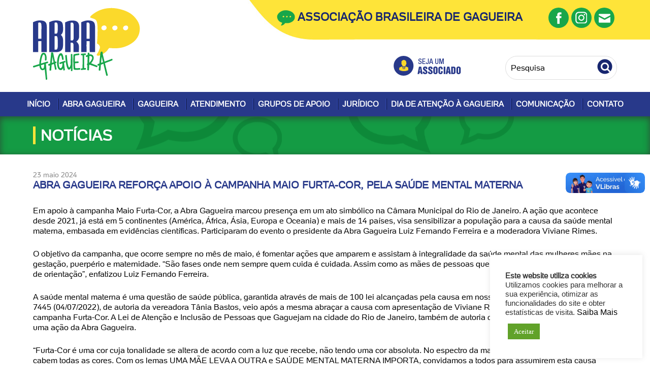

--- FILE ---
content_type: text/html; charset=UTF-8
request_url: https://www.abragagueira.org.br/2024/05/23/abra-gagueira-reforca-apoio-a-campanha-maio-furta-cor-pela-saude-mental-materna/
body_size: 86543
content:
<!DOCTYPE html>
<html lang="pt-br">
  <head> 
    <meta charset="utf-8">
    <meta http-equiv="X-UA-Compatible" content="IE=edge">
    <meta name="viewport" content="width=device-width, initial-scale=1"> 


<!-- Script html5 -->
<!--[if lt IE 9]><script type="text/javascript" src="https://www.abragagueira.org.br/wp-content/themes/abragagueira-2/js/html5shiv.js"></script>
<script src="//cdnjs.cloudflare.com/ajax/libs/respond.js/1.4.2/respond.js"></script>
<![endif]--> 
<link href="https://fonts.googleapis.com/css?family=Raleway:400,400i,500,500i,700,700i" rel="stylesheet">
 <title>Abra Gagueira reforça apoio à campanha Maio Furta-Cor, pela saúde mental materna &#8211; Abra Gagueira</title>
<meta name='robots' content='max-image-preview:large' />
	<style>img:is([sizes="auto" i], [sizes^="auto," i]) { contain-intrinsic-size: 3000px 1500px }</style>
	<link rel='dns-prefetch' href='//static.addtoany.com' />
<link rel='dns-prefetch' href='//vlibras.gov.br' />
<link rel="alternate" type="application/rss+xml" title="Feed de comentários para Abra Gagueira &raquo; Abra Gagueira reforça apoio à campanha Maio Furta-Cor, pela saúde mental materna" href="https://www.abragagueira.org.br/2024/05/23/abra-gagueira-reforca-apoio-a-campanha-maio-furta-cor-pela-saude-mental-materna/feed/" />
<script type="text/javascript">
/* <![CDATA[ */
window._wpemojiSettings = {"baseUrl":"https:\/\/s.w.org\/images\/core\/emoji\/16.0.1\/72x72\/","ext":".png","svgUrl":"https:\/\/s.w.org\/images\/core\/emoji\/16.0.1\/svg\/","svgExt":".svg","source":{"concatemoji":"https:\/\/www.abragagueira.org.br\/wp-includes\/js\/wp-emoji-release.min.js?ver=6.8.3"}};
/*! This file is auto-generated */
!function(s,n){var o,i,e;function c(e){try{var t={supportTests:e,timestamp:(new Date).valueOf()};sessionStorage.setItem(o,JSON.stringify(t))}catch(e){}}function p(e,t,n){e.clearRect(0,0,e.canvas.width,e.canvas.height),e.fillText(t,0,0);var t=new Uint32Array(e.getImageData(0,0,e.canvas.width,e.canvas.height).data),a=(e.clearRect(0,0,e.canvas.width,e.canvas.height),e.fillText(n,0,0),new Uint32Array(e.getImageData(0,0,e.canvas.width,e.canvas.height).data));return t.every(function(e,t){return e===a[t]})}function u(e,t){e.clearRect(0,0,e.canvas.width,e.canvas.height),e.fillText(t,0,0);for(var n=e.getImageData(16,16,1,1),a=0;a<n.data.length;a++)if(0!==n.data[a])return!1;return!0}function f(e,t,n,a){switch(t){case"flag":return n(e,"\ud83c\udff3\ufe0f\u200d\u26a7\ufe0f","\ud83c\udff3\ufe0f\u200b\u26a7\ufe0f")?!1:!n(e,"\ud83c\udde8\ud83c\uddf6","\ud83c\udde8\u200b\ud83c\uddf6")&&!n(e,"\ud83c\udff4\udb40\udc67\udb40\udc62\udb40\udc65\udb40\udc6e\udb40\udc67\udb40\udc7f","\ud83c\udff4\u200b\udb40\udc67\u200b\udb40\udc62\u200b\udb40\udc65\u200b\udb40\udc6e\u200b\udb40\udc67\u200b\udb40\udc7f");case"emoji":return!a(e,"\ud83e\udedf")}return!1}function g(e,t,n,a){var r="undefined"!=typeof WorkerGlobalScope&&self instanceof WorkerGlobalScope?new OffscreenCanvas(300,150):s.createElement("canvas"),o=r.getContext("2d",{willReadFrequently:!0}),i=(o.textBaseline="top",o.font="600 32px Arial",{});return e.forEach(function(e){i[e]=t(o,e,n,a)}),i}function t(e){var t=s.createElement("script");t.src=e,t.defer=!0,s.head.appendChild(t)}"undefined"!=typeof Promise&&(o="wpEmojiSettingsSupports",i=["flag","emoji"],n.supports={everything:!0,everythingExceptFlag:!0},e=new Promise(function(e){s.addEventListener("DOMContentLoaded",e,{once:!0})}),new Promise(function(t){var n=function(){try{var e=JSON.parse(sessionStorage.getItem(o));if("object"==typeof e&&"number"==typeof e.timestamp&&(new Date).valueOf()<e.timestamp+604800&&"object"==typeof e.supportTests)return e.supportTests}catch(e){}return null}();if(!n){if("undefined"!=typeof Worker&&"undefined"!=typeof OffscreenCanvas&&"undefined"!=typeof URL&&URL.createObjectURL&&"undefined"!=typeof Blob)try{var e="postMessage("+g.toString()+"("+[JSON.stringify(i),f.toString(),p.toString(),u.toString()].join(",")+"));",a=new Blob([e],{type:"text/javascript"}),r=new Worker(URL.createObjectURL(a),{name:"wpTestEmojiSupports"});return void(r.onmessage=function(e){c(n=e.data),r.terminate(),t(n)})}catch(e){}c(n=g(i,f,p,u))}t(n)}).then(function(e){for(var t in e)n.supports[t]=e[t],n.supports.everything=n.supports.everything&&n.supports[t],"flag"!==t&&(n.supports.everythingExceptFlag=n.supports.everythingExceptFlag&&n.supports[t]);n.supports.everythingExceptFlag=n.supports.everythingExceptFlag&&!n.supports.flag,n.DOMReady=!1,n.readyCallback=function(){n.DOMReady=!0}}).then(function(){return e}).then(function(){var e;n.supports.everything||(n.readyCallback(),(e=n.source||{}).concatemoji?t(e.concatemoji):e.wpemoji&&e.twemoji&&(t(e.twemoji),t(e.wpemoji)))}))}((window,document),window._wpemojiSettings);
/* ]]> */
</script>
<style id='wp-emoji-styles-inline-css' type='text/css'>

	img.wp-smiley, img.emoji {
		display: inline !important;
		border: none !important;
		box-shadow: none !important;
		height: 1em !important;
		width: 1em !important;
		margin: 0 0.07em !important;
		vertical-align: -0.1em !important;
		background: none !important;
		padding: 0 !important;
	}
</style>
<style id='classic-theme-styles-inline-css' type='text/css'>
/*! This file is auto-generated */
.wp-block-button__link{color:#fff;background-color:#32373c;border-radius:9999px;box-shadow:none;text-decoration:none;padding:calc(.667em + 2px) calc(1.333em + 2px);font-size:1.125em}.wp-block-file__button{background:#32373c;color:#fff;text-decoration:none}
</style>
<link rel='stylesheet' id='contact-form-7-css' href='https://www.abragagueira.org.br/wp-content/plugins/contact-form-7/includes/css/styles.css?ver=5.7.4' type='text/css' media='all' />
<link rel='stylesheet' id='cookie-law-info-css' href='https://www.abragagueira.org.br/wp-content/plugins/cookie-law-info/legacy/public/css/cookie-law-info-public.css?ver=3.3.9.1' type='text/css' media='all' />
<link rel='stylesheet' id='cookie-law-info-gdpr-css' href='https://www.abragagueira.org.br/wp-content/plugins/cookie-law-info/legacy/public/css/cookie-law-info-gdpr.css?ver=3.3.9.1' type='text/css' media='all' />
<link rel='stylesheet' id='fancybox-for-wp-css' href='https://www.abragagueira.org.br/wp-content/plugins/fancybox-for-wordpress/assets/css/fancybox.css?ver=1.3.4' type='text/css' media='all' />
<link rel='stylesheet' id='wp-pagenavi-css' href='https://www.abragagueira.org.br/wp-content/plugins/wp-pagenavi/pagenavi-css.css?ver=2.70' type='text/css' media='all' />
<link rel='stylesheet' id='style-css' href='https://www.abragagueira.org.br/wp-content/themes/abragagueira-2/style.css?ver=6.8.3' type='text/css' media='all' />
<link rel='stylesheet' id='addtoany-css' href='https://www.abragagueira.org.br/wp-content/plugins/add-to-any/addtoany.min.css?ver=1.16' type='text/css' media='all' />
<script type="text/javascript" src="https://www.abragagueira.org.br/wp-includes/js/jquery/jquery.min.js?ver=3.7.1" id="jquery-core-js"></script>
<script type="text/javascript" src="https://www.abragagueira.org.br/wp-includes/js/jquery/jquery-migrate.min.js?ver=3.4.1" id="jquery-migrate-js"></script>
<script type="text/javascript" id="addtoany-core-js-before">
/* <![CDATA[ */
window.a2a_config=window.a2a_config||{};a2a_config.callbacks=[];a2a_config.overlays=[];a2a_config.templates={};a2a_localize = {
	Share: "Compartilhar",
	Save: "Salvar",
	Subscribe: "Inscrever",
	Email: "Email",
	Bookmark: "Favoritos",
	ShowAll: "Mostrar tudo",
	ShowLess: "Mostrar menos",
	FindServices: "Procurar serviço(s)",
	FindAnyServiceToAddTo: "Encontrar rapidamente qualquer serviço para",
	PoweredBy: "Serviço fornecido por",
	ShareViaEmail: "Share via email",
	SubscribeViaEmail: "Subscribe via email",
	BookmarkInYourBrowser: "Adicionar aos favoritos",
	BookmarkInstructions: "Press Ctrl+D or \u2318+D to bookmark this page",
	AddToYourFavorites: "Adicionar a favoritos",
	SendFromWebOrProgram: "Send from any email address or email program",
	EmailProgram: "Email program",
	More: "More&#8230;",
	ThanksForSharing: "Thanks for sharing!",
	ThanksForFollowing: "Thanks for following!"
};
/* ]]> */
</script>
<script type="text/javascript" async src="https://static.addtoany.com/menu/page.js" id="addtoany-core-js"></script>
<script type="text/javascript" async src="https://www.abragagueira.org.br/wp-content/plugins/add-to-any/addtoany.min.js?ver=1.1" id="addtoany-jquery-js"></script>
<script type="text/javascript" id="cookie-law-info-js-extra">
/* <![CDATA[ */
var Cli_Data = {"nn_cookie_ids":[],"cookielist":[],"non_necessary_cookies":[],"ccpaEnabled":"","ccpaRegionBased":"","ccpaBarEnabled":"","strictlyEnabled":["necessary","obligatoire"],"ccpaType":"gdpr","js_blocking":"1","custom_integration":"","triggerDomRefresh":"","secure_cookies":""};
var cli_cookiebar_settings = {"animate_speed_hide":"500","animate_speed_show":"500","background":"#FFF","border":"#b1a6a6c2","border_on":"","button_1_button_colour":"#61a229","button_1_button_hover":"#4e8221","button_1_link_colour":"#fff","button_1_as_button":"1","button_1_new_win":"","button_2_button_colour":"#333","button_2_button_hover":"#292929","button_2_link_colour":"#444","button_2_as_button":"","button_2_hidebar":"","button_3_button_colour":"#dedfe0","button_3_button_hover":"#b2b2b3","button_3_link_colour":"#333333","button_3_as_button":"1","button_3_new_win":"","button_4_button_colour":"#dedfe0","button_4_button_hover":"#b2b2b3","button_4_link_colour":"#333333","button_4_as_button":"1","button_7_button_colour":"#61a229","button_7_button_hover":"#4e8221","button_7_link_colour":"#fff","button_7_as_button":"1","button_7_new_win":"","font_family":"inherit","header_fix":"","notify_animate_hide":"1","notify_animate_show":"","notify_div_id":"#cookie-law-info-bar","notify_position_horizontal":"right","notify_position_vertical":"bottom","scroll_close":"","scroll_close_reload":"","accept_close_reload":"","reject_close_reload":"","showagain_tab":"","showagain_background":"#fff","showagain_border":"#000","showagain_div_id":"#cookie-law-info-again","showagain_x_position":"100px","text":"#333333","show_once_yn":"","show_once":"10000","logging_on":"","as_popup":"","popup_overlay":"1","bar_heading_text":"","cookie_bar_as":"widget","popup_showagain_position":"bottom-right","widget_position":"right"};
var log_object = {"ajax_url":"https:\/\/www.abragagueira.org.br\/wp-admin\/admin-ajax.php"};
/* ]]> */
</script>
<script type="text/javascript" src="https://www.abragagueira.org.br/wp-content/plugins/cookie-law-info/legacy/public/js/cookie-law-info-public.js?ver=3.3.9.1" id="cookie-law-info-js"></script>
<script type="text/javascript" src="https://vlibras.gov.br/app/vlibras-plugin.js?ver=1.0" id="vlibrasjs-js"></script>
<script type="text/javascript" id="vlibrasjs-js-after">
/* <![CDATA[ */
try{vlibrasjs.load({ async: true });}catch(e){}
/* ]]> */
</script>
<link rel="https://api.w.org/" href="https://www.abragagueira.org.br/wp-json/" /><link rel="alternate" title="JSON" type="application/json" href="https://www.abragagueira.org.br/wp-json/wp/v2/posts/3132" /><link rel="EditURI" type="application/rsd+xml" title="RSD" href="https://www.abragagueira.org.br/xmlrpc.php?rsd" />
<link rel="canonical" href="https://www.abragagueira.org.br/2024/05/23/abra-gagueira-reforca-apoio-a-campanha-maio-furta-cor-pela-saude-mental-materna/" />
<link rel='shortlink' href='https://www.abragagueira.org.br/?p=3132' />
<link rel="alternate" title="oEmbed (JSON)" type="application/json+oembed" href="https://www.abragagueira.org.br/wp-json/oembed/1.0/embed?url=https%3A%2F%2Fwww.abragagueira.org.br%2F2024%2F05%2F23%2Fabra-gagueira-reforca-apoio-a-campanha-maio-furta-cor-pela-saude-mental-materna%2F" />
<link rel="alternate" title="oEmbed (XML)" type="text/xml+oembed" href="https://www.abragagueira.org.br/wp-json/oembed/1.0/embed?url=https%3A%2F%2Fwww.abragagueira.org.br%2F2024%2F05%2F23%2Fabra-gagueira-reforca-apoio-a-campanha-maio-furta-cor-pela-saude-mental-materna%2F&#038;format=xml" />
<link href="https://trinitymedia.ai/" rel="preconnect" crossorigin="anonymous" />
<link href="https://vd.trinitymedia.ai/" rel="preconnect" crossorigin="anonymous" />
<link rel="icon" href="https://www.abragagueira.org.br/wp-content/uploads/2019/07/favicon-150x150.png" sizes="32x32" />
<link rel="icon" href="https://www.abragagueira.org.br/wp-content/uploads/2019/07/favicon.png" sizes="192x192" />
<link rel="apple-touch-icon" href="https://www.abragagueira.org.br/wp-content/uploads/2019/07/favicon.png" />
<meta name="msapplication-TileImage" content="https://www.abragagueira.org.br/wp-content/uploads/2019/07/favicon.png" />
		<style type="text/css" id="wp-custom-css">
			#trinity-audio-table{margin-bottom:20px;}		</style>
		 <link rel="stylesheet" href="https://www.abragagueira.org.br/wp-content/themes/abragagueira-2/js/owl-carousel/owl.carousel.css"> 

 <script type="text/javascript"> 
jQuery.fn.extend({ highlight: function(search, insensitive, hls_class){ var regex = new RegExp("(<[^>]*>)|(\\b"+ search.replace(/([-.*+?^${}()|[\]\/\\])/g,"\\$1") +")", insensitive ? "ig" : "g"); return this.html(this.html().replace(regex, function(a, b, c){ return (a.charAt(0) == "<") ? a : "<strong class=\""+ hls_class +"\">" + c + "</strong>"; })); } }); jQuery(document).ready(function($){ if(typeof(hls_query) != 'undefined'){ $("#main").highlight(hls_query, 1, "hls"); } }); </script>

<style type="text/css">
  .hls{background: #FBEE7C; padding: 0 2px;}
</style>
<!-- Global site tag (gtag.js) - Google Analytics -->
<script async src="https://www.googletagmanager.com/gtag/js?id=UA-144093074-1"></script>
<script>
  window.dataLayer = window.dataLayer || [];
  function gtag(){dataLayer.push(arguments);}
  gtag('js', new Date());

  gtag('config', 'UA-144093074-1');
</script>
	  
  </head>

<body data-rsssl=1 class="wp-singular post-template-default single single-post postid-3132 single-format-standard wp-custom-logo wp-theme-abragagueira-2">

  <div vw class="enabled">
    <div vw-access-button class="active"></div>
    <div vw-plugin-wrapper>
      <div class="vw-plugin-top-wrapper"></div>
    </div>
  </div>
  <script src="https://vlibras.gov.br/app/vlibras-plugin.js"></script>
  <script>
    new window.VLibras.Widget('https://vlibras.gov.br/app');
  </script>
</body> <!-- Fim do corpo da p�gina -->
<div id="fb-root"></div>
<script>(function(d, s, id) {
  var js, fjs = d.getElementsByTagName(s)[0];
  if (d.getElementById(id)) return;
  js = d.createElement(s); js.id = id;
  js.src = "//connect.facebook.net/pt_BR/sdk.js#xfbml=1&version=v2.10";
  fjs.parentNode.insertBefore(js, fjs);
}(document, 'script', 'facebook-jssdk'));</script>

 
<header id="header" role="banner">

<div class="barratopo"> 
<p>Menu</p>
<label for="menu-toggle" class="pull"></label></div>
  <div class="centro">
    
<a href="https://www.abragagueira.org.br/" class="custom-logo-link" rel="home"><img width="211" height="142" src="https://www.abragagueira.org.br/wp-content/uploads/2019/07/abra-gagueira.png" class="custom-logo" alt="Abra Gagueira" decoding="async" srcset="https://www.abragagueira.org.br/wp-content/uploads/2019/07/abra-gagueira.png 211w, https://www.abragagueira.org.br/wp-content/uploads/2019/07/abra-gagueira-112x75.png 112w" sizes="(max-width: 211px) 100vw, 211px" /></a>    
<h1 class="visuallyhidden">Abra Gagueira</h1></a>

<a class="maia-teleport" href="#conteiner">Ir para o conteúdo</a>
  
<div class="topo">
  <strong>Associação Brasileira de Gagueira</strong>

<ul class="midias">
	<li><a href="https://pt-br.facebook.com/abragagueira/" target="_blank" class="facebook" title="Curta nossa Pagina no Facebook"><em>Curta nossa Pagina no Facebook</em></a></li>
	<li><a href="https://www.instagram.com/abragagueira/" target="_blank" class="instagram" title="Acompanhe nosso Instagram"><em>Acompanhe nosso Instagram</em></a></li>
	<li><a href="https://www.abragagueira.org.br/contato" class="ico-contato" title="Entre em Contato"><em>Entre em Contato</em></a></li>
</ul>  
</div>
<div class="content-header">
<a href="https://www.abragagueira.org.br/index.php/seja-um-associado" class="btn-associado"><img src="https://www.abragagueira.org.br/wp-content/themes/abragagueira-2/img/icones/seja-um-associado.png" alt="Seja um Associado"></a>
  <div class="busca">
    <form id="cse-search-box" role="search" method="get" action="https://www.abragagueira.org.br">
      <div>
        <input type="text" name="s" id="s" class="formulario_busca" placeholder="Pesquisa" > 
        <input type="submit" id="searchsubmit" value="" class="formulario_busca_botao">
      </div>
    </form> 
  </div>
</div>
</div>

<input type="checkbox" id="menu-toggle"/>  
<nav id="menu" role="navigation">
 <div class="menu-menu-principal-container"><ul id="menu-menu-principal" class="menu"><li id="menu-item-844" class="menu-item menu-item-type-custom menu-item-object-custom menu-item-home menu-item-844"><a href="https://www.abragagueira.org.br">Início</a><div class="sep"></div></li>
<li id="menu-item-846" class="menu-item menu-item-type-custom menu-item-object-custom menu-item-has-children menu-item-846"><a href="#">Abra Gagueira</a><div class="sep"></div>
<ul class="sub-menu">
	<li id="menu-item-945" class="menu-item menu-item-type-post_type menu-item-object-page menu-item-945"><a href="https://www.abragagueira.org.br/historia/">História</a><div class="sep"></div></li>
	<li id="menu-item-942" class="menu-item menu-item-type-post_type menu-item-object-page menu-item-942"><a href="https://www.abragagueira.org.br/diretoria/">Diretoria</a><div class="sep"></div></li>
	<li id="menu-item-990" class="menu-item menu-item-type-post_type menu-item-object-page menu-item-990"><a href="https://www.abragagueira.org.br/conselho-fiscal/">Conselho Fiscal</a><div class="sep"></div></li>
	<li id="menu-item-3242" class="menu-item menu-item-type-post_type menu-item-object-page menu-item-3242"><a href="https://www.abragagueira.org.br/estatuto-da-abra-gagueira/">Estatuto</a><div class="sep"></div></li>
	<li id="menu-item-966" class="menu-item menu-item-type-post_type menu-item-object-page menu-item-966"><a href="https://www.abragagueira.org.br/seja-um-associado/">Seja um Associado</a><div class="sep"></div></li>
	<li id="menu-item-1495" class="menu-item menu-item-type-post_type menu-item-object-page menu-item-1495"><a href="https://www.abragagueira.org.br/portal-da-transparencia/">Portal da Transparência</a><div class="sep"></div></li>
	<li id="menu-item-1808" class="menu-item menu-item-type-post_type menu-item-object-page menu-item-1808"><a href="https://www.abragagueira.org.br/portarias-abra-gagueira/">Portarias Abra Gagueira</a><div class="sep"></div></li>
	<li id="menu-item-958" class="menu-item menu-item-type-post_type menu-item-object-page menu-item-958"><a href="https://www.abragagueira.org.br/faca-uma-doacao/">Faça uma Doação</a><div class="sep"></div></li>
	<li id="menu-item-902" class="menu-item menu-item-type-custom menu-item-object-custom menu-item-902"><a href="https://www.abragagueira.org.br/parceiros">Parceiros</a><div class="sep"></div></li>
</ul>
</li>
<li id="menu-item-848" class="menu-item menu-item-type-custom menu-item-object-custom menu-item-has-children menu-item-848"><a href="#">Gagueira</a><div class="sep"></div>
<ul class="sub-menu">
	<li id="menu-item-887" class="menu-item menu-item-type-taxonomy menu-item-object-category menu-item-887"><a href="https://www.abragagueira.org.br/category/causas/">Causas</a><div class="sep"></div></li>
	<li id="menu-item-897" class="menu-item menu-item-type-taxonomy menu-item-object-category menu-item-897"><a href="https://www.abragagueira.org.br/category/gagueira-infantil/">Gagueira Infantil</a><div class="sep"></div></li>
	<li id="menu-item-2229" class="menu-item menu-item-type-post_type menu-item-object-page menu-item-2229"><a href="https://www.abragagueira.org.br/mitos-e-verdades-sobre-gagueira-infantil/">Mitos e verdades sobre Gagueira Infantil</a><div class="sep"></div></li>
	<li id="menu-item-893" class="menu-item menu-item-type-taxonomy menu-item-object-category menu-item-893"><a href="https://www.abragagueira.org.br/category/para-professores/">Para professores</a><div class="sep"></div></li>
	<li id="menu-item-894" class="menu-item menu-item-type-taxonomy menu-item-object-category menu-item-894"><a href="https://www.abragagueira.org.br/category/faq/">FAQ</a><div class="sep"></div></li>
	<li id="menu-item-901" class="menu-item menu-item-type-taxonomy menu-item-object-category menu-item-901"><a href="https://www.abragagueira.org.br/category/tratamentos/">Tratamentos</a><div class="sep"></div></li>
	<li id="menu-item-988" class="menu-item menu-item-type-post_type menu-item-object-page menu-item-988"><a href="https://www.abragagueira.org.br/links-uteis/">Links Úteis</a><div class="sep"></div></li>
</ul>
</li>
<li id="menu-item-850" class="menu-item menu-item-type-custom menu-item-object-custom menu-item-has-children menu-item-850"><a href="#">Atendimento</a><div class="sep"></div>
<ul class="sub-menu">
	<li id="menu-item-3225" class="menu-item menu-item-type-post_type menu-item-object-page menu-item-3225"><a href="https://www.abragagueira.org.br/fonoaudiologos-especialistas-em-fluencia/">Fonoaudiólogos Especialistas em Fluência</a><div class="sep"></div></li>
	<li id="menu-item-997" class="menu-item menu-item-type-post_type menu-item-object-page menu-item-997"><a href="https://www.abragagueira.org.br/atendimentos-pelo-brasil/">Consulta Atendimento Especializados pelo Brasil</a><div class="sep"></div></li>
	<li id="menu-item-992" class="menu-item menu-item-type-post_type menu-item-object-page menu-item-992"><a href="https://www.abragagueira.org.br/atendimento-publico/">Atendimento Gratuito</a><div class="sep"></div></li>
	<li id="menu-item-995" class="menu-item menu-item-type-post_type menu-item-object-page menu-item-995"><a href="https://www.abragagueira.org.br/atendimento-especializado-gratuito/">Cadastro de Estabelecimento para Atendimento Gratuito</a><div class="sep"></div></li>
	<li id="menu-item-994" class="menu-item menu-item-type-post_type menu-item-object-page menu-item-994"><a href="https://www.abragagueira.org.br/cadastro-de-fonoaudiologos/">Cadastro de Fonoaudiólogos Especializados</a><div class="sep"></div></li>
</ul>
</li>
<li id="menu-item-852" class="menu-item menu-item-type-custom menu-item-object-custom menu-item-has-children menu-item-852"><a href="#">Grupos de Apoio</a><div class="sep"></div>
<ul class="sub-menu">
	<li id="menu-item-943" class="menu-item menu-item-type-post_type menu-item-object-page menu-item-943"><a href="https://www.abragagueira.org.br/grupos-de-apoio/">Grupos de Apoio</a><div class="sep"></div></li>
	<li id="menu-item-959" class="menu-item menu-item-type-post_type menu-item-object-page menu-item-959"><a href="https://www.abragagueira.org.br/grupos-de-apoio-pelo-brasil/">Grupos de Apoio pelo Brasil</a><div class="sep"></div></li>
	<li id="menu-item-941" class="menu-item menu-item-type-post_type menu-item-object-page menu-item-941"><a href="https://www.abragagueira.org.br/advertencias/">Advertências</a><div class="sep"></div></li>
	<li id="menu-item-963" class="menu-item menu-item-type-post_type menu-item-object-page menu-item-963"><a href="https://www.abragagueira.org.br/regulamento/">Regulamento</a><div class="sep"></div></li>
	<li id="menu-item-962" class="menu-item menu-item-type-post_type menu-item-object-page current-post-parent menu-item-962"><a href="https://www.abragagueira.org.br/lista-de-discussao/">Lista de Discussão</a><div class="sep"></div></li>
</ul>
</li>
<li id="menu-item-854" class="menu-item menu-item-type-custom menu-item-object-custom menu-item-has-children menu-item-854"><a href="#">Jurídico</a><div class="sep"></div>
<ul class="sub-menu">
	<li id="menu-item-3441" class="menu-item menu-item-type-post_type menu-item-object-page menu-item-3441"><a href="https://www.abragagueira.org.br/leis-de-atencao-a-gagueira-no-brasil/">Leis de Atenção à Gagueira no Brasil</a><div class="sep"></div></li>
	<li id="menu-item-953" class="menu-item menu-item-type-post_type menu-item-object-page menu-item-953"><a href="https://www.abragagueira.org.br/direitos-e-responsabilidades-das-pessoas-que-gaguejam/">Direitos e responsabilidades das pessoas que gaguejam</a><div class="sep"></div></li>
	<li id="menu-item-952" class="menu-item menu-item-type-post_type menu-item-object-page menu-item-952"><a href="https://www.abragagueira.org.br/direitos-das-criancas-que-gaguejam/">Direitos das crianças que gaguejam</a><div class="sep"></div></li>
</ul>
</li>
<li id="menu-item-856" class="menu-item menu-item-type-custom menu-item-object-custom menu-item-has-children menu-item-856"><a href="#">Dia de Atenção à Gagueira</a><div class="sep"></div>
<ul class="sub-menu">
	<li id="menu-item-948" class="menu-item menu-item-type-post_type menu-item-object-page menu-item-948"><a href="https://www.abragagueira.org.br/acoes-diag/">O que é o DIAG</a><div class="sep"></div></li>
	<li id="menu-item-956" class="menu-item menu-item-type-post_type menu-item-object-page menu-item-956"><a href="https://www.abragagueira.org.br/encontro-nacional-de-pessoas-que-gaguejam/">Encontro Brasileiro de Pessoas que Gaguejam</a><div class="sep"></div></li>
</ul>
</li>
<li id="menu-item-858" class="menu-item menu-item-type-custom menu-item-object-custom menu-item-has-children menu-item-858"><a href="#">Comunicação</a><div class="sep"></div>
<ul class="sub-menu">
	<li id="menu-item-904" class="menu-item menu-item-type-taxonomy menu-item-object-category menu-item-904"><a href="https://www.abragagueira.org.br/category/downloads/">Downloads</a><div class="sep"></div></li>
	<li id="menu-item-860" class="menu-item menu-item-type-taxonomy menu-item-object-category current-post-ancestor current-menu-parent current-post-parent menu-item-860"><a href="https://www.abragagueira.org.br/category/noticias/">Notícias</a><div class="sep"></div></li>
	<li id="menu-item-862" class="menu-item menu-item-type-taxonomy menu-item-object-category menu-item-862"><a href="https://www.abragagueira.org.br/category/fotos/">Fotos</a><div class="sep"></div></li>
	<li id="menu-item-864" class="menu-item menu-item-type-taxonomy menu-item-object-category menu-item-864"><a href="https://www.abragagueira.org.br/category/videos/">Vídeos</a><div class="sep"></div></li>
	<li id="menu-item-2783" class="menu-item menu-item-type-post_type menu-item-object-page menu-item-2783"><a href="https://www.abragagueira.org.br/artigos-do-comite-cientifico/">Artigos do Comitê Científico</a><div class="sep"></div></li>
</ul>
</li>
<li id="menu-item-949" class="menu-item menu-item-type-post_type menu-item-object-page menu-item-949"><a href="https://www.abragagueira.org.br/contato/">Contato</a><div class="sep"></div></li>
</ul></div></nav>
</header> 
<section id="conteiner">

<article class="main" role="main">

<header class="titulos"><div class="centro">
	<h1>NOTÍCIAS</h1> 
</div></header>
<div class="centro"> 
  


 	<time class="data">23 maio 2024</time>

	<h2 class="tt">Abra Gagueira reforça apoio à campanha Maio Furta-Cor, pela saúde mental materna</h2><br>
 	

	
        <table id="trinity-audio-table" style="width: 100%; display: table; border: none; margin: 0">
            <tr>
                <td id="trinity-audio-tab" style="border: none;">
                    <div id="trinity-audio-player-label"></div>
                    <script nitro-exclude data-wpfc-render='false' data-cfasync='false' data-no-optimize='1' data-no-defer='1' data-no-minify='1' data-trinity-mount-date='2026-01-19 01:17:33' id='trinity_tts_wp_config'>var TRINITY_TTS_WP_CONFIG = {"cleanText":"Abra Gagueira refor\u00e7a apoio \u00e0 campanha Maio Furta-Cor, pela sa\u00fade mental materna. Em apoio \u00e0 campanha Maio Furta-Cor, a Abra Gagueira marcou presen\u00e7a em um ato simb\u00f3lico na C\u00e2mara Municipal do Rio de Janeiro. A a\u00e7\u00e3o que acontece desde 2021, j\u00e1 est\u00e1 em 5 continentes (Am\u00e9rica, \u00c1frica, \u00c1sia, Europa e Oceania) e mais de 14 pa\u00edses, visa sensibilizar a popula\u00e7\u00e3o para a causa da sa\u00fade mental materna, embasada em evid\u00eancias cient\u00edficas. Participaram do evento o presidente da Abra Gagueira Luiz Fernando Ferreira e a moderadora Viviane Rimes.    O objetivo da campanha, que ocorre sempre no m\u00eas de maio, \u00e9 fomentar a\u00e7\u00f5es que amparem e assistam \u00e0 integralidade da sa\u00fade mental das mulheres m\u00e3es na gesta\u00e7\u00e3o, puerp\u00e9rio e maternidade. \u201cS\u00e3o fases onde nem sempre quem cuida \u00e9 cuidada. Assim como as m\u00e3es de pessoas que gaguejam, que tamb\u00e9m precisam de orienta\u00e7\u00e3o\u201d, enfatizou Luiz Fernando Ferreira.    A sa\u00fade mental materna \u00e9 uma quest\u00e3o de sa\u00fade p\u00fablica, garantida atrav\u00e9s de mais de 100 lei alcan\u00e7adas pela causa em nosso pa\u00eds. No Rio de Janeiro, a Lei 7445 (04\/07\/2022), de autoria da vereadora T\u00e2nia Bastos, veio ap\u00f3s a mesma abra\u00e7ar a causa com apresenta\u00e7\u00e3o de Viviane Rimes, uma das integrantes da campanha Furta-Cor. A Lei de Aten\u00e7\u00e3o e Inclus\u00e3o de Pessoas que Gaguejam na cidade do Rio de Janeiro, tamb\u00e9m de autoria de T\u00e2nia Batos, foi reflexo de mais uma a\u00e7\u00e3o da Abra Gagueira.    \u201cFurta-Cor \u00e9 uma cor cuja tonalidade se altera de acordo com a luz que recebe, n\u00e3o tendo uma cor absoluta. No espectro da maternidade n\u00e3o \u00e9 diferente, nele cabem todas as cores. Com os lemas UMA M\u00c3E LEVA A OUTRA e SA\u00daDE MENTAL MATERNA IMPORTA, convidamos a todos para assumirem esta causa conosco\u201d, destacou Viviane Rimes.\u23f8","headlineText":"Abra Gagueira refor\u00e7a apoio \u00e0 campanha Maio Furta-Cor, pela sa\u00fade mental materna","articleText":"Em apoio \u00e0 campanha Maio Furta-Cor, a Abra Gagueira marcou presen\u00e7a em um ato simb\u00f3lico na C\u00e2mara Municipal do Rio de Janeiro. A a\u00e7\u00e3o que acontece desde 2021, j\u00e1 est\u00e1 em 5 continentes (Am\u00e9rica, \u00c1frica, \u00c1sia, Europa e Oceania) e mais de 14 pa\u00edses, visa sensibilizar a popula\u00e7\u00e3o para a causa da sa\u00fade mental materna, embasada em evid\u00eancias cient\u00edficas. Participaram do evento o presidente da Abra Gagueira Luiz Fernando Ferreira e a moderadora Viviane Rimes.    O objetivo da campanha, que ocorre sempre no m\u00eas de maio, \u00e9 fomentar a\u00e7\u00f5es que amparem e assistam \u00e0 integralidade da sa\u00fade mental das mulheres m\u00e3es na gesta\u00e7\u00e3o, puerp\u00e9rio e maternidade. \u201cS\u00e3o fases onde nem sempre quem cuida \u00e9 cuidada. Assim como as m\u00e3es de pessoas que gaguejam, que tamb\u00e9m precisam de orienta\u00e7\u00e3o\u201d, enfatizou Luiz Fernando Ferreira.    A sa\u00fade mental materna \u00e9 uma quest\u00e3o de sa\u00fade p\u00fablica, garantida atrav\u00e9s de mais de 100 lei alcan\u00e7adas pela causa em nosso pa\u00eds. No Rio de Janeiro, a Lei 7445 (04\/07\/2022), de autoria da vereadora T\u00e2nia Bastos, veio ap\u00f3s a mesma abra\u00e7ar a causa com apresenta\u00e7\u00e3o de Viviane Rimes, uma das integrantes da campanha Furta-Cor. A Lei de Aten\u00e7\u00e3o e Inclus\u00e3o de Pessoas que Gaguejam na cidade do Rio de Janeiro, tamb\u00e9m de autoria de T\u00e2nia Batos, foi reflexo de mais uma a\u00e7\u00e3o da Abra Gagueira.    \u201cFurta-Cor \u00e9 uma cor cuja tonalidade se altera de acordo com a luz que recebe, n\u00e3o tendo uma cor absoluta. No espectro da maternidade n\u00e3o \u00e9 diferente, nele cabem todas as cores. Com os lemas UMA M\u00c3E LEVA A OUTRA e SA\u00daDE MENTAL MATERNA IMPORTA, convidamos a todos para assumirem esta causa conosco\u201d, destacou Viviane Rimes.\u23f8","metadata":{"author":"Abra Gagueira"},"pluginVersion":"5.7.1"};</script><div class='trinityAudioPlaceholder' data-trinity-mount-date='2026-01-19 01:17:33'></div>
                </td>
            </tr>
        </table><p>Em apoio à campanha Maio Furta-Cor, a Abra Gagueira marcou presença em um ato simbólico na Câmara Municipal do Rio de Janeiro. A ação que acontece desde 2021, já está em 5 continentes (América, África, Ásia, Europa e Oceania) e mais de 14 países, visa sensibilizar a população para a causa da saúde mental materna, embasada em evidências científicas. Participaram do evento o presidente da Abra Gagueira Luiz Fernando Ferreira e a moderadora Viviane Rimes.</p>
<p>O objetivo da campanha, que ocorre sempre no mês de maio, é fomentar ações que amparem e assistam à integralidade da saúde mental das mulheres mães na gestação, puerpério e maternidade. “São fases onde nem sempre quem cuida é cuidada. Assim como as mães de pessoas que gaguejam, que também precisam de orientação”, enfatizou Luiz Fernando Ferreira.</p>
<p>A saúde mental materna é uma questão de saúde pública, garantida através de mais de 100 lei alcançadas pela causa em nosso país. No Rio de Janeiro, a Lei 7445 (04/07/2022), de autoria da vereadora Tânia Bastos, veio após a mesma abraçar a causa com apresentação de Viviane Rimes, uma das integrantes da campanha Furta-Cor. A Lei de Atenção e Inclusão de Pessoas que Gaguejam na cidade do Rio de Janeiro, também de autoria de Tânia Batos, foi reflexo de mais uma ação da Abra Gagueira.</p>
<p>“Furta-Cor é uma cor cuja tonalidade se altera de acordo com a luz que recebe, não tendo uma cor absoluta. No espectro da maternidade não é diferente, nele cabem todas as cores. Com os lemas UMA MÃE LEVA A OUTRA e SAÚDE MENTAL MATERNA IMPORTA, convidamos a todos para assumirem esta causa conosco”, destacou Viviane Rimes.</p>
<p style="text-align: center;"><img fetchpriority="high" decoding="async" class="alignnone size-medium wp-image-3136" src="https://www.abragagueira.org.br/wp-content/uploads/2024/05/WhatsApp-Image-2024-05-22-at-11.48.27-300x300.jpeg" alt="" width="300" height="300" srcset="https://www.abragagueira.org.br/wp-content/uploads/2024/05/WhatsApp-Image-2024-05-22-at-11.48.27-300x300.jpeg 300w, https://www.abragagueira.org.br/wp-content/uploads/2024/05/WhatsApp-Image-2024-05-22-at-11.48.27-1024x1024.jpeg 1024w, https://www.abragagueira.org.br/wp-content/uploads/2024/05/WhatsApp-Image-2024-05-22-at-11.48.27-150x150.jpeg 150w, https://www.abragagueira.org.br/wp-content/uploads/2024/05/WhatsApp-Image-2024-05-22-at-11.48.27-768x768.jpeg 768w, https://www.abragagueira.org.br/wp-content/uploads/2024/05/WhatsApp-Image-2024-05-22-at-11.48.27-1536x1536.jpeg 1536w, https://www.abragagueira.org.br/wp-content/uploads/2024/05/WhatsApp-Image-2024-05-22-at-11.48.27-320x320.jpeg 320w, https://www.abragagueira.org.br/wp-content/uploads/2024/05/WhatsApp-Image-2024-05-22-at-11.48.27-500x500.jpeg 500w, https://www.abragagueira.org.br/wp-content/uploads/2024/05/WhatsApp-Image-2024-05-22-at-11.48.27-112x113.jpeg 112w, https://www.abragagueira.org.br/wp-content/uploads/2024/05/WhatsApp-Image-2024-05-22-at-11.48.27.jpeg 1600w" sizes="(max-width: 300px) 100vw, 300px" /></p>
<p style="text-align: center;"><img decoding="async" class="size-medium wp-image-3134 aligncenter" src="https://www.abragagueira.org.br/wp-content/uploads/2024/05/WhatsApp-Image-2024-05-22-at-11.50.31-300x300.jpeg" alt="" width="300" height="300" srcset="https://www.abragagueira.org.br/wp-content/uploads/2024/05/WhatsApp-Image-2024-05-22-at-11.50.31-300x300.jpeg 300w, https://www.abragagueira.org.br/wp-content/uploads/2024/05/WhatsApp-Image-2024-05-22-at-11.50.31-1024x1024.jpeg 1024w, https://www.abragagueira.org.br/wp-content/uploads/2024/05/WhatsApp-Image-2024-05-22-at-11.50.31-150x150.jpeg 150w, https://www.abragagueira.org.br/wp-content/uploads/2024/05/WhatsApp-Image-2024-05-22-at-11.50.31-768x768.jpeg 768w, https://www.abragagueira.org.br/wp-content/uploads/2024/05/WhatsApp-Image-2024-05-22-at-11.50.31-1536x1536.jpeg 1536w, https://www.abragagueira.org.br/wp-content/uploads/2024/05/WhatsApp-Image-2024-05-22-at-11.50.31-320x320.jpeg 320w, https://www.abragagueira.org.br/wp-content/uploads/2024/05/WhatsApp-Image-2024-05-22-at-11.50.31-500x500.jpeg 500w, https://www.abragagueira.org.br/wp-content/uploads/2024/05/WhatsApp-Image-2024-05-22-at-11.50.31-112x113.jpeg 112w, https://www.abragagueira.org.br/wp-content/uploads/2024/05/WhatsApp-Image-2024-05-22-at-11.50.31.jpeg 1600w" sizes="(max-width: 300px) 100vw, 300px" /></p>
<p style="text-align: center;">  <img decoding="async" class="alignnone size-medium wp-image-3135" src="https://www.abragagueira.org.br/wp-content/uploads/2024/05/WhatsApp-Image-2024-05-22-at-11.49.26-300x300.jpeg" alt="" width="300" height="300" srcset="https://www.abragagueira.org.br/wp-content/uploads/2024/05/WhatsApp-Image-2024-05-22-at-11.49.26-300x300.jpeg 300w, https://www.abragagueira.org.br/wp-content/uploads/2024/05/WhatsApp-Image-2024-05-22-at-11.49.26-1024x1024.jpeg 1024w, https://www.abragagueira.org.br/wp-content/uploads/2024/05/WhatsApp-Image-2024-05-22-at-11.49.26-150x150.jpeg 150w, https://www.abragagueira.org.br/wp-content/uploads/2024/05/WhatsApp-Image-2024-05-22-at-11.49.26-768x768.jpeg 768w, https://www.abragagueira.org.br/wp-content/uploads/2024/05/WhatsApp-Image-2024-05-22-at-11.49.26-1536x1536.jpeg 1536w, https://www.abragagueira.org.br/wp-content/uploads/2024/05/WhatsApp-Image-2024-05-22-at-11.49.26-320x320.jpeg 320w, https://www.abragagueira.org.br/wp-content/uploads/2024/05/WhatsApp-Image-2024-05-22-at-11.49.26-500x500.jpeg 500w, https://www.abragagueira.org.br/wp-content/uploads/2024/05/WhatsApp-Image-2024-05-22-at-11.49.26-112x113.jpeg 112w, https://www.abragagueira.org.br/wp-content/uploads/2024/05/WhatsApp-Image-2024-05-22-at-11.49.26.jpeg 1600w" sizes="(max-width: 300px) 100vw, 300px" /></p>
<div class="addtoany_share_save_container addtoany_content addtoany_content_bottom"><div class="a2a_kit a2a_kit_size_32 addtoany_list" data-a2a-url="https://www.abragagueira.org.br/2024/05/23/abra-gagueira-reforca-apoio-a-campanha-maio-furta-cor-pela-saude-mental-materna/" data-a2a-title="Abra Gagueira reforça apoio à campanha Maio Furta-Cor, pela saúde mental materna"><a class="a2a_button_facebook" href="https://www.addtoany.com/add_to/facebook?linkurl=https%3A%2F%2Fwww.abragagueira.org.br%2F2024%2F05%2F23%2Fabra-gagueira-reforca-apoio-a-campanha-maio-furta-cor-pela-saude-mental-materna%2F&amp;linkname=Abra%20Gagueira%20refor%C3%A7a%20apoio%20%C3%A0%20campanha%20Maio%20Furta-Cor%2C%20pela%20sa%C3%BAde%20mental%20materna" title="Facebook" rel="nofollow noopener" target="_blank"></a><a class="a2a_button_twitter" href="https://www.addtoany.com/add_to/twitter?linkurl=https%3A%2F%2Fwww.abragagueira.org.br%2F2024%2F05%2F23%2Fabra-gagueira-reforca-apoio-a-campanha-maio-furta-cor-pela-saude-mental-materna%2F&amp;linkname=Abra%20Gagueira%20refor%C3%A7a%20apoio%20%C3%A0%20campanha%20Maio%20Furta-Cor%2C%20pela%20sa%C3%BAde%20mental%20materna" title="Twitter" rel="nofollow noopener" target="_blank"></a><a class="a2a_button_email" href="https://www.addtoany.com/add_to/email?linkurl=https%3A%2F%2Fwww.abragagueira.org.br%2F2024%2F05%2F23%2Fabra-gagueira-reforca-apoio-a-campanha-maio-furta-cor-pela-saude-mental-materna%2F&amp;linkname=Abra%20Gagueira%20refor%C3%A7a%20apoio%20%C3%A0%20campanha%20Maio%20Furta-Cor%2C%20pela%20sa%C3%BAde%20mental%20materna" title="Email" rel="nofollow noopener" target="_blank"></a><a class="a2a_dd addtoany_share_save addtoany_share" href="https://www.addtoany.com/share"></a></div></div> 

	
	 

	 <div id="paginacao">
		<a href="javascript:history.back(-1);" class="btn">Voltar</a>
	 </div>
</div><!-- conteudo -->


 <br class="clear"/></div>  
 </article>
</section>
 

<section class="rodape"><div class="centro">

  <nav class="menu-rodape" role="navigation"> 
      <div class="col-menu"><div class="menu-menu-rodape-1-container"><ul id="menu-menu-rodape-1" class="menu"><li id="menu-item-842" class="menu-item menu-item-type-custom menu-item-object-custom menu-item-has-children menu-item-842"><a href="#">Abra Gagueira</a>
<ul class="sub-menu">
	<li id="menu-item-974" class="menu-item menu-item-type-post_type menu-item-object-page menu-item-974"><a href="https://www.abragagueira.org.br/historia/">História</a></li>
	<li id="menu-item-972" class="menu-item menu-item-type-post_type menu-item-object-page menu-item-972"><a href="https://www.abragagueira.org.br/diretoria/">Diretoria</a></li>
	<li id="menu-item-1003" class="menu-item menu-item-type-post_type menu-item-object-page menu-item-1003"><a href="https://www.abragagueira.org.br/conselho-fiscal/">Conselho Fiscal</a></li>
	<li id="menu-item-886" class="menu-item menu-item-type-post_type menu-item-object-page menu-item-886"><a href="https://www.abragagueira.org.br/faca-uma-doacao/">Faça uma Doação</a></li>
	<li id="menu-item-888" class="menu-item menu-item-type-custom menu-item-object-custom menu-item-888"><a href="https://www.abragagueira.org.br/parceiros/">Parceiros</a></li>
	<li id="menu-item-890" class="menu-item menu-item-type-post_type menu-item-object-page menu-item-890"><a href="https://www.abragagueira.org.br/seja-um-associado/">Seja um Associado</a></li>
</ul>
</li>
</ul></div></div><div class="col-menu"><div class="menu-menu-rodape-2-container"><ul id="menu-menu-rodape-2" class="menu"><li id="menu-item-843" class="menu-item menu-item-type-custom menu-item-object-custom menu-item-has-children menu-item-843"><a href="#">Gagueira</a>
<ul class="sub-menu">
	<li id="menu-item-861" class="menu-item menu-item-type-taxonomy menu-item-object-category menu-item-861"><a href="https://www.abragagueira.org.br/category/causas/">Causas</a></li>
	<li id="menu-item-873" class="menu-item menu-item-type-taxonomy menu-item-object-category menu-item-873"><a href="https://www.abragagueira.org.br/category/gagueira-infantil/">Gagueira Infantil</a></li>
	<li id="menu-item-863" class="menu-item menu-item-type-taxonomy menu-item-object-category menu-item-863"><a href="https://www.abragagueira.org.br/category/para-professores/">Para professores</a></li>
	<li id="menu-item-871" class="menu-item menu-item-type-taxonomy menu-item-object-category menu-item-871"><a href="https://www.abragagueira.org.br/category/faq/">FAQ</a></li>
	<li id="menu-item-875" class="menu-item menu-item-type-taxonomy menu-item-object-category menu-item-875"><a href="https://www.abragagueira.org.br/category/tratamentos/">Tratamentos</a></li>
	<li id="menu-item-989" class="menu-item menu-item-type-post_type menu-item-object-page menu-item-989"><a href="https://www.abragagueira.org.br/links-uteis/">Links Úteis</a></li>
</ul>
</li>
</ul></div></div><div class="col-menu"><div class="menu-menu-rodape-3-container"><ul id="menu-menu-rodape-3" class="menu"><li id="menu-item-839" class="menu-item menu-item-type-custom menu-item-object-custom menu-item-has-children menu-item-839"><a href="#">Atendimento Especializado</a>
<ul class="sub-menu">
	<li id="menu-item-840" class="menu-item menu-item-type-custom menu-item-object-custom menu-item-840"><a href="http://www.crefono4.org.br/classifono">Atendimento Especializado pelo Brasil</a></li>
	<li id="menu-item-841" class="menu-item menu-item-type-custom menu-item-object-custom menu-item-841"><a href="http://www.crefono4.org.br/classifono">Atendimento público</a></li>
	<li id="menu-item-1006" class="menu-item menu-item-type-post_type menu-item-object-page menu-item-1006"><a href="https://www.abragagueira.org.br/atendimento-especializado-gratuito/">Atendimento Especializado Gratuito</a></li>
	<li id="menu-item-1008" class="menu-item menu-item-type-post_type menu-item-object-page menu-item-1008"><a href="https://www.abragagueira.org.br/cadastro-de-fonoaudiologos/">Cadastro de Fonoaudiólogos Especializados</a></li>
</ul>
</li>
</ul></div></div><div class="col-menu"><div class="menu-menu-rodape-4-container"><ul id="menu-menu-rodape-4" class="menu"><li id="menu-item-845" class="menu-item menu-item-type-custom menu-item-object-custom menu-item-has-children menu-item-845"><a href="#">Grupo de apoio</a>
<ul class="sub-menu">
	<li id="menu-item-975" class="menu-item menu-item-type-post_type menu-item-object-page menu-item-975"><a href="https://www.abragagueira.org.br/grupos-de-apoio/">Grupos de Apoio</a></li>
	<li id="menu-item-982" class="menu-item menu-item-type-post_type menu-item-object-page menu-item-982"><a href="https://www.abragagueira.org.br/advertencias/">Advertências</a></li>
	<li id="menu-item-979" class="menu-item menu-item-type-post_type menu-item-object-page menu-item-979"><a href="https://www.abragagueira.org.br/regulamento/">Regulamento</a></li>
	<li id="menu-item-978" class="menu-item menu-item-type-post_type menu-item-object-page menu-item-978"><a href="https://www.abragagueira.org.br/grupos-de-apoio-pelo-brasil/">Grupos de Apoio pelo Brasil</a></li>
	<li id="menu-item-983" class="menu-item menu-item-type-post_type menu-item-object-page menu-item-983"><a href="https://www.abragagueira.org.br/lista-de-discussao/">Lista de Discussão</a></li>
</ul>
</li>
</ul></div></div><div class="col-menu"><div class="menu-menu-rodape-5-container"><ul id="menu-menu-rodape-5" class="menu"><li id="menu-item-847" class="menu-item menu-item-type-custom menu-item-object-custom menu-item-has-children menu-item-847"><a href="#">Jurídico</a>
<ul class="sub-menu">
	<li id="menu-item-1010" class="menu-item menu-item-type-post_type menu-item-object-page menu-item-1010"><a href="https://www.abragagueira.org.br/direitos-e-responsabilidades-das-pessoas-que-gaguejam/">Direitos e responsabilidades das pessoas que gaguejam</a></li>
	<li id="menu-item-1009" class="menu-item menu-item-type-post_type menu-item-object-page menu-item-1009"><a href="https://www.abragagueira.org.br/direitos-das-criancas-que-gaguejam/">Direitos das crianças que gaguejam</a></li>
</ul>
</li>
</ul></div></div><div class="col-menu"><div class="menu-menu-rodape-6-container"><ul id="menu-menu-rodape-6" class="menu"><li id="menu-item-849" class="menu-item menu-item-type-custom menu-item-object-custom menu-item-has-children menu-item-849"><a href="#">Dia Internacional de Atenção à Gagueira</a>
<ul class="sub-menu">
	<li id="menu-item-985" class="menu-item menu-item-type-post_type menu-item-object-page menu-item-985"><a href="https://www.abragagueira.org.br/acoes-diag/">O que é o DIAG</a></li>
	<li id="menu-item-987" class="menu-item menu-item-type-post_type menu-item-object-page menu-item-987"><a href="https://www.abragagueira.org.br/encontro-nacional-de-pessoas-que-gaguejam/">Encontro Brasileiro de Pessoas que Gaguejam</a></li>
</ul>
</li>
<li id="menu-item-851" class="menu-item menu-item-type-custom menu-item-object-custom menu-item-has-children menu-item-851"><a href="#">Comunicação</a>
<ul class="sub-menu">
	<li id="menu-item-892" class="menu-item menu-item-type-taxonomy menu-item-object-category menu-item-892"><a href="https://www.abragagueira.org.br/category/downloads/">Downloads</a></li>
	<li id="menu-item-855" class="menu-item menu-item-type-taxonomy menu-item-object-category current-post-ancestor current-menu-parent current-post-parent menu-item-855"><a href="https://www.abragagueira.org.br/category/noticias/">Notícias</a></li>
	<li id="menu-item-853" class="menu-item menu-item-type-taxonomy menu-item-object-category menu-item-853"><a href="https://www.abragagueira.org.br/category/fotos/">Fotos</a></li>
	<li id="menu-item-857" class="menu-item menu-item-type-taxonomy menu-item-object-category menu-item-857"><a href="https://www.abragagueira.org.br/category/videos/">Vídeos</a></li>
</ul>
</li>
</ul></div></div><div class="col-menu"><div class="menu-menu-rodape-7-container"><ul id="menu-menu-rodape-7" class="menu"><li id="menu-item-895" class="menu-item menu-item-type-custom menu-item-object-custom menu-item-has-children menu-item-895"><a href="#">Relatos</a>
<ul class="sub-menu">
	<li id="menu-item-896" class="menu-item menu-item-type-custom menu-item-object-custom menu-item-896"><a href="https://www.abragagueira.org.br/depoimento">Depoimentos</a></li>
</ul>
</li>
</ul></div></div>    </nav>
    
<ul class="midias">
	<li><a href="https://pt-br.facebook.com/abragagueira/" target="_blank" class="facebook" title="Curta nossa Pagina no Facebook"><em>Curta nossa Pagina no Facebook</em></a></li>
	<li><a href="https://www.instagram.com/abragagueira/" target="_blank" class="instagram" title="Acompanhe nosso Instagram"><em>Acompanhe nosso Instagram</em></a></li>
	<li><a href="https://www.abragagueira.org.br/contato" class="ico-contato" title="Entre em Contato"><em>Entre em Contato</em></a></li>
</ul>  
  
<div class="clear"></div>
</div></section>

<footer id="footer" role="contentinfo"> 
  <div class="centro">
    <img src="https://www.abragagueira.org.br/wp-content/themes/abragagueira-2/img/logo.png" alt="Logo">
          <div class="copyright">
      <p>Copyright © 2019/2022. Associação Brasileira de Gagueira - <br>
      ABRA GAGUEIRA - <a href="https://www.abragagueira.org.br/termo-de-privacidade/">Termo de Privacidade</a></p>
        </div>
 
<style type="text/css">
	@media(min-width: 1000px){
		.enderco{
			margin-left: 150px;
		}
	}
	.enderco{
		color: #fff; font-size: 13px;
		float: left;
	}
	@media(max-width: 1200px){
		.enderco{
			color: #1a2869;
			margin-top: 15px;
		}
	}
</style>        
 <p class="enderco">
    Assessoria de Imprensa <br>
Maurício Júnior (DRT 4258/PE)<br>
(81) 98873-5777<br>
E-mail: mauricio.junior@alcancecomunicacao.com.br 
</p>
   <a href="http://www.sitesrecife.com/" class="pratica" target="_blank"><span class="visuallyhidden">Pratica</span></a> 
    </div>
<div class="clear"></div>
</footer>
 
<script type="text/javascript" src="https://www.abragagueira.org.br/wp-content/themes/abragagueira-2/js/jquery-1.12.3.min.js"></script>
<script src="https://www.abragagueira.org.br/wp-content/themes/abragagueira-2/js/owl-carousel/owl.carousel.min.js"></script>  
<script type="text/javascript" src="https://www.abragagueira.org.br/wp-content/themes/abragagueira-2/js/plugins.js"></script> 
   <!-- Adicionando Javascript -->

<script>
var $ = jQuery.noConflict();
</script>
<script type="text/javascript" >

        $(document).ready(function() {

$(".destinatario").change('click', (function(){
   var destinatario =  $(this).val(); 

    if(destinatario == "Diretoria da Abra Gagueira"){ 
        $(".troca").html('<input type="hidden" name="to" value="abragagueira@abragagueira.org.br">'); 
       
    } else if(destinatario == "Coordenação de Grupos de Apoio"){ 
        $(".troca").html('<input type="hidden" name="to" value="apoio@abragagueira.org.br">');
    }
}));          

            function limpa_formulário_cep() {
                // Limpa valores do formulário de cep.
                $("#rua").val("");
                $("#bairro").val("");
                $("#cidade").val("");
                $("#uf").val(""); 
            }
            
            //Quando o campo cep perde o foco.
            $("#cep").blur(function() {

                //Nova variável "cep" somente com dígitos.
                var cep = $(this).val().replace(/\D/g, '');

                //Verifica se campo cep possui valor informado.
                if (cep != "") {

                    //Expressão regular para validar o CEP.
                    var validacep = /^[0-9]{8}$/;

                    //Valida o formato do CEP.
                    if(validacep.test(cep)) {

                        //Preenche os campos com "..." enquanto consulta webservice.
                        $("#rua").val("...")
                        $("#bairro").val("...")
                        $("#cidade").val("...")
                        $("#uf").val("...")
                        $("#ibge").val("...")

                        //Consulta o webservice viacep.com.br/
                        $.getJSON("//viacep.com.br/ws/"+ cep +"/json/?callback=?", function(dados) {

                            if (!("erro" in dados)) {
                                //Atualiza os campos com os valores da consulta.
                                $("#rua").val(dados.logradouro);
                                $("#bairro").val(dados.bairro);
                                $("#cidade").val(dados.localidade);
                                $("#uf").val(dados.uf);
                                $("#ibge").val(dados.ibge);
                            } //end if.
                            else {
                                //CEP pesquisado não foi encontrado.
                                limpa_formulário_cep();
                                alert("CEP não encontrado.");
                            }
                        });
                    } //end if.
                    else {
                        //cep é inválido.
                        limpa_formulário_cep();
                        alert("Formato de CEP inválido.");
                    }
                } //end if.
                else {
                    //cep sem valor, limpa formulário.
                    limpa_formulário_cep();
                }
            });
            function limpa_formulário_cep2() {
                // Limpa valores do formulário de cep.
                $("#rua2").val("");
                $("#bairro2").val("");
                $("#cidade2").val("");
                $("#uf2").val(""); 
            }
            
            //Quando o campo cep perde o foco.
            $("#cep2").blur(function() {

                //Nova variável "cep" somente com dígitos.
                var cep2 = $(this).val().replace(/\D/g, '');

                //Verifica se campo cep possui valor informado.
                if (cep2 != "") {

                    //Expressão regular para validar o CEP.
                    var validacep2 = /^[0-9]{8}$/;

                    //Valida o formato do CEP.
                    if(validacep2.test(cep2)) {

                        //Preenche os campos com "..." enquanto consulta webservice.
                        $("#rua2").val("...")
                        $("#bairro2").val("...")
                        $("#cidade2").val("...")
                        $("#uf2").val("...")
                        $("#ibge2").val("...")

                        //Consulta o webservice viacep.com.br/
                        $.getJSON("//viacep.com.br/ws/"+ cep2 +"/json/?callback=?", function(dados) {

                            if (!("erro" in dados)) {
                                //Atualiza os campos com os valores da consulta.
                                $("#rua2").val(dados.logradouro);
                                $("#bairro2").val(dados.bairro);
                                $("#cidade2").val(dados.localidade);
                                $("#uf2").val(dados.uf);
                                $("#ibge2").val(dados.ibge);
                            } //end if.
                            else {
                                //CEP pesquisado não foi encontrado.
                                limpa_formulário_cep2();
                                alert("CEP não encontrado.");
                            }
                        });
                    } //end if.
                    else {
                        //cep é inválido.
                        limpa_formulário_cep2();
                        alert("Formato de CEP inválido.");
                    }
                } //end if.
                else {
                    //cep sem valor, limpa formulário.
                    limpa_formulário_cep2();
                }
            });

            function loadAgenda(){
                $.ajax({
                    url: 'https://www.abragagueira.org.br/ajax/agenda.ajax.php',
                    data: '',
                    //dataType: 'JSON',
                    type: 'POST',
                    beforeSend: function () {
                        //load.html(erro('info', 'estamos carregando seu conteudo.'));
                    },
                    error: function () {
                       // load.html('Desculpe mais por favor tente novamente mais tarde');
                    },
                    success: function (data) {

                        $('.agenda_result').html(data)
                        //loadAgenda();
                    }
                }); 
            }

            loadAgenda();
        }); 

    </script>
 

<script type="text/javascript">

    /*
        Max Alex - Codephix
    */

    $('body').on('click','.j_msg',function(){
        $('.j_msg').html('');
        return false;
    });

    $('body').on('submit','.f_ajaxForm',function(e){
        var loader = $('.LoadPag');

        var form = $(this);
        var spans = $('.j_msg');
        var load = form.find( spans );

        var dados = form.serialize();
        
        loader.addClass('active');

        $.ajax({
            url: 'https://www.abragagueira.org.br/ajax/fonoaudiologos.ajax.php',
            data: dados,
            dataType: 'JSON',
            type: 'POST',
            beforeSend: function () {
                //load.html(erro('info', 'estamos carregando seu conteudo.'));
            },
            error: function () {
               // load.html('Desculpe mais por favor tente novamente mais tarde');
            },
            success: function (data) {

                form.removeClass('f_ajaxForm');
                form.submit();
                
                if(data.limpcamp){
                    var campoForm = '';
                    form.find('input').each(function(){
                        campoForm = $(this);
                        if($(this).attr("name") !== 'publicoalvo' && $(this).attr("name") !== 'callback' && $(this).attr("name") !== 'callback_action' && $(this).attr("name") !== 'SendPostFormLogin'){
                            campoForm.val('');
                        }
                    });
                    form.find('textarea').each(function(){
                        campoForm = $(this);
                        if($(this).attr("name") !== 'assunto' && $(this).attr("name") !== 'callback' && $(this).attr("name") !== 'callback_action' && $(this).attr("name") !== 'SendPostFormLogin'){
                            campoForm.val('');
                        }
                    });
                }
                load.html(data);

                if(data.msg){
                   $(load).html(data.msg); 
                }

                window.setTimeout(function () {
                    loader.removeClass('active');
                }, 1500);


                if (data.trigger) {
                    var CallBackPresent = $('.j_msg');
                    if (CallBackPresent.length) {
                        CallBackPresent.html(data.trigger);
                        $('.trigger_ajax').fadeIn('slow');
                    } else {
                        //Trigger(data.trigger);
                    }
                }

                /* REDIRECIONA */
                if (data.redirect) {
                    window.setTimeout(function () {
                        window.location.href = data.redirect;
                    }, 2500);
                }
            }

        });


/*
        $.ajax({
            url: 'https://www.abragagueira.org.br/ajax/' + callback + '.ajax.php',
            data: dados,
            dataType: 'JSON',
            type: 'POST',
            beforeSend: function () {
                loader.css('display', 'block');
                //load.html(erro('info', 'estamos carregando seu conteudo.'));
            },
            error: function () {
               // load.html('Desculpe mais por favor tente novamente mais tarde');
            },
            success: function (data) {
                if(data.limpcamp){
                    var campoForm = '';
                    form.find('input').each(function(){
                        campoForm = $(this);
                        if($(this).attr("name") !== 'callback' && $(this).attr("name") !== 'callback_action' && $(this).attr("name") !== 'SendPostFormLogin'){
                            campoForm.val('');
                        }
                    });
                    form.find('textarea').each(function(){
                        campoForm = $(this);
                        if($(this).attr("name") !== 'assunto' && $(this).attr("name") !== 'callback' && $(this).attr("name") !== 'callback_action' && $(this).attr("name") !== 'SendPostFormLogin'){
                            campoForm.val('');
                        }
                    });
                }
                load.html(data);

                window.setTimeout(function () {
                    loader.delay(300).fadeOut('slow');
                }, 1500);

                if (data.trigger) {
                    var CallBackPresent = $('.j_msg');
                    if (CallBackPresent.length) {
                        CallBackPresent.html(data.trigger);
                        $('.trigger_ajax').fadeIn('slow');
                    } else {
                        //Trigger(data.trigger);
                    }
                }

                /* REDIRECIONA * /
                if (data.redirect) {
                    window.setTimeout(function () {
                        window.location.href = data.redirect;
                    }, 2500);
                }
            }
        });
    */
        return false;
    });



    $('body').on('submit','.f_ajaxFormEnv',function(e){
        var loader = $('.LoadPag');

        var form = $(this);
        var spans = $('.j_msg');
        var load = form.find( spans );

        var dados = form.serialize();
        
        loader.addClass('active');

        $.ajax({
            url: 'https://www.abragagueira.org.br/ajax/atendimentoespecializadogratuito.ajax.php',
            data: dados,
            dataType: 'JSON',
            type: 'POST',
            beforeSend: function () {
                //load.html(erro('info', 'estamos carregando seu conteudo.'));
            },
            error: function () {
               // load.html('Desculpe mais por favor tente novamente mais tarde');
            },
            success: function (data) {

                if(data.success){
                    form.removeClass('f_ajaxFormEnv');
                    form.submit();
                }

                if(data.limpcamp){
                    var campoForm = '';
                    form.find('input').each(function(){
                        campoForm = $(this);
                        if($(this).attr("name") !== 'publicoalvo' && $(this).attr("name") !== 'callback' && $(this).attr("name") !== 'callback_action' && $(this).attr("name") !== 'SendPostFormLogin'){
                            campoForm.val('');
                        }
                    });
                    form.find('textarea').each(function(){
                        campoForm = $(this);
                        if($(this).attr("name") !== 'assunto' && $(this).attr("name") !== 'callback' && $(this).attr("name") !== 'callback_action' && $(this).attr("name") !== 'SendPostFormLogin'){
                            campoForm.val('');
                        }
                    });
                }
                load.html(data);

                if(data.msg){
                   $(load).html(data.msg); 
                }

                window.setTimeout(function () {
                    loader.removeClass('active');
                }, 1500);


                if (data.trigger) {
                    var CallBackPresent = $('.j_msg');
                    if (CallBackPresent.length) {
                        CallBackPresent.html(data.trigger);
                        $('.trigger_ajax').fadeIn('slow');
                    } else {
                        //Trigger(data.trigger);
                    }
                }

                /* REDIRECIONA */
                if (data.redirect) {
                    window.setTimeout(function () {
                        window.location.href = data.redirect;
                    }, 2500);
                }
            }

        });


/*
        $.ajax({
            url: 'https://www.abragagueira.org.br/ajax/' + callback + '.ajax.php',
            data: dados,
            dataType: 'JSON',
            type: 'POST',
            beforeSend: function () {
                loader.css('display', 'block');
                //load.html(erro('info', 'estamos carregando seu conteudo.'));
            },
            error: function () {
               // load.html('Desculpe mais por favor tente novamente mais tarde');
            },
            success: function (data) {
                if(data.limpcamp){
                    var campoForm = '';
                    form.find('input').each(function(){
                        campoForm = $(this);
                        if($(this).attr("name") !== 'callback' && $(this).attr("name") !== 'callback_action' && $(this).attr("name") !== 'SendPostFormLogin'){
                            campoForm.val('');
                        }
                    });
                    form.find('textarea').each(function(){
                        campoForm = $(this);
                        if($(this).attr("name") !== 'assunto' && $(this).attr("name") !== 'callback' && $(this).attr("name") !== 'callback_action' && $(this).attr("name") !== 'SendPostFormLogin'){
                            campoForm.val('');
                        }
                    });
                }
                load.html(data);

                window.setTimeout(function () {
                    loader.delay(300).fadeOut('slow');
                }, 1500);

                if (data.trigger) {
                    var CallBackPresent = $('.j_msg');
                    if (CallBackPresent.length) {
                        CallBackPresent.html(data.trigger);
                        $('.trigger_ajax').fadeIn('slow');
                    } else {
                        //Trigger(data.trigger);
                    }
                }

                /* REDIRECIONA * /
                if (data.redirect) {
                    window.setTimeout(function () {
                        window.location.href = data.redirect;
                    }, 2500);
                }
            }
        });
    */
        return false;
    });

    </script>
 <script type="speculationrules">
{"prefetch":[{"source":"document","where":{"and":[{"href_matches":"\/*"},{"not":{"href_matches":["\/wp-*.php","\/wp-admin\/*","\/wp-content\/uploads\/*","\/wp-content\/*","\/wp-content\/plugins\/*","\/wp-content\/themes\/abragagueira-2\/*","\/*\\?(.+)"]}},{"not":{"selector_matches":"a[rel~=\"nofollow\"]"}},{"not":{"selector_matches":".no-prefetch, .no-prefetch a"}}]},"eagerness":"conservative"}]}
</script>
<!--googleoff: all--><div id="cookie-law-info-bar" data-nosnippet="true"><span><div class="cli-bar-container cli-style-v2"><div class="cli-bar-message" style="font-family:arial"><b>Este website utiliza cookies</b><br>Utilizamos cookies para melhorar a sua experiência, otimizar as funcionalidades do site e obter estatísticas de visita. <a href="https://www.abragagueira.org.br/termo-de-privacidade/">Saiba Mais</a></div><div class="cli-bar-btn_container"><a id="wt-cli-accept-all-btn" role='button' data-cli_action="accept_all" class="wt-cli-element medium cli-plugin-button wt-cli-accept-all-btn cookie_action_close_header cli_action_button">Aceitar</a></div></div></span></div><div id="cookie-law-info-again" data-nosnippet="true"><span id="cookie_hdr_showagain">Manage consent</span></div><div class="cli-modal" data-nosnippet="true" id="cliSettingsPopup" tabindex="-1" role="dialog" aria-labelledby="cliSettingsPopup" aria-hidden="true">
  <div class="cli-modal-dialog" role="document">
	<div class="cli-modal-content cli-bar-popup">
		  <button type="button" class="cli-modal-close" id="cliModalClose">
			<svg class="" viewBox="0 0 24 24"><path d="M19 6.41l-1.41-1.41-5.59 5.59-5.59-5.59-1.41 1.41 5.59 5.59-5.59 5.59 1.41 1.41 5.59-5.59 5.59 5.59 1.41-1.41-5.59-5.59z"></path><path d="M0 0h24v24h-24z" fill="none"></path></svg>
			<span class="wt-cli-sr-only">Fechar</span>
		  </button>
		  <div class="cli-modal-body">
			<div class="cli-container-fluid cli-tab-container">
	<div class="cli-row">
		<div class="cli-col-12 cli-align-items-stretch cli-px-0">
			<div class="cli-privacy-overview">
				<h4>Privacy Overview</h4>				<div class="cli-privacy-content">
					<div class="cli-privacy-content-text">This website uses cookies to improve your experience while you navigate through the website. Out of these, the cookies that are categorized as necessary are stored on your browser as they are essential for the working of basic functionalities of the website. We also use third-party cookies that help us analyze and understand how you use this website. These cookies will be stored in your browser only with your consent. You also have the option to opt-out of these cookies. But opting out of some of these cookies may affect your browsing experience.</div>
				</div>
				<a class="cli-privacy-readmore" aria-label="Mostrar mais" role="button" data-readmore-text="Mostrar mais" data-readless-text="Mostrar menos"></a>			</div>
		</div>
		<div class="cli-col-12 cli-align-items-stretch cli-px-0 cli-tab-section-container">
												<div class="cli-tab-section">
						<div class="cli-tab-header">
							<a role="button" tabindex="0" class="cli-nav-link cli-settings-mobile" data-target="necessary" data-toggle="cli-toggle-tab">
								Necessary							</a>
															<div class="wt-cli-necessary-checkbox">
									<input type="checkbox" class="cli-user-preference-checkbox"  id="wt-cli-checkbox-necessary" data-id="checkbox-necessary" checked="checked"  />
									<label class="form-check-label" for="wt-cli-checkbox-necessary">Necessary</label>
								</div>
								<span class="cli-necessary-caption">Sempre ativado</span>
													</div>
						<div class="cli-tab-content">
							<div class="cli-tab-pane cli-fade" data-id="necessary">
								<div class="wt-cli-cookie-description">
									Necessary cookies are absolutely essential for the website to function properly. These cookies ensure basic functionalities and security features of the website, anonymously.
<table class="cookielawinfo-row-cat-table cookielawinfo-winter"><thead><tr><th class="cookielawinfo-column-1">Cookie</th><th class="cookielawinfo-column-3">Duração</th><th class="cookielawinfo-column-4">Descrição</th></tr></thead><tbody><tr class="cookielawinfo-row"><td class="cookielawinfo-column-1">cookielawinfo-checkbox-analytics</td><td class="cookielawinfo-column-3">11 months</td><td class="cookielawinfo-column-4">This cookie is set by GDPR Cookie Consent plugin. The cookie is used to store the user consent for the cookies in the category "Analytics".</td></tr><tr class="cookielawinfo-row"><td class="cookielawinfo-column-1">cookielawinfo-checkbox-functional</td><td class="cookielawinfo-column-3">11 months</td><td class="cookielawinfo-column-4">The cookie is set by GDPR cookie consent to record the user consent for the cookies in the category "Functional".</td></tr><tr class="cookielawinfo-row"><td class="cookielawinfo-column-1">cookielawinfo-checkbox-necessary</td><td class="cookielawinfo-column-3">11 months</td><td class="cookielawinfo-column-4">This cookie is set by GDPR Cookie Consent plugin. The cookies is used to store the user consent for the cookies in the category "Necessary".</td></tr><tr class="cookielawinfo-row"><td class="cookielawinfo-column-1">cookielawinfo-checkbox-others</td><td class="cookielawinfo-column-3">11 months</td><td class="cookielawinfo-column-4">This cookie is set by GDPR Cookie Consent plugin. The cookie is used to store the user consent for the cookies in the category "Other.</td></tr><tr class="cookielawinfo-row"><td class="cookielawinfo-column-1">cookielawinfo-checkbox-performance</td><td class="cookielawinfo-column-3">11 months</td><td class="cookielawinfo-column-4">This cookie is set by GDPR Cookie Consent plugin. The cookie is used to store the user consent for the cookies in the category "Performance".</td></tr><tr class="cookielawinfo-row"><td class="cookielawinfo-column-1">viewed_cookie_policy</td><td class="cookielawinfo-column-3">11 months</td><td class="cookielawinfo-column-4">The cookie is set by the GDPR Cookie Consent plugin and is used to store whether or not user has consented to the use of cookies. It does not store any personal data.</td></tr></tbody></table>								</div>
							</div>
						</div>
					</div>
																	<div class="cli-tab-section">
						<div class="cli-tab-header">
							<a role="button" tabindex="0" class="cli-nav-link cli-settings-mobile" data-target="functional" data-toggle="cli-toggle-tab">
								Functional							</a>
															<div class="cli-switch">
									<input type="checkbox" id="wt-cli-checkbox-functional" class="cli-user-preference-checkbox"  data-id="checkbox-functional" />
									<label for="wt-cli-checkbox-functional" class="cli-slider" data-cli-enable="Ativado" data-cli-disable="Desativado"><span class="wt-cli-sr-only">Functional</span></label>
								</div>
													</div>
						<div class="cli-tab-content">
							<div class="cli-tab-pane cli-fade" data-id="functional">
								<div class="wt-cli-cookie-description">
									Functional cookies help to perform certain functionalities like sharing the content of the website on social media platforms, collect feedbacks, and other third-party features.
								</div>
							</div>
						</div>
					</div>
																	<div class="cli-tab-section">
						<div class="cli-tab-header">
							<a role="button" tabindex="0" class="cli-nav-link cli-settings-mobile" data-target="performance" data-toggle="cli-toggle-tab">
								Performance							</a>
															<div class="cli-switch">
									<input type="checkbox" id="wt-cli-checkbox-performance" class="cli-user-preference-checkbox"  data-id="checkbox-performance" />
									<label for="wt-cli-checkbox-performance" class="cli-slider" data-cli-enable="Ativado" data-cli-disable="Desativado"><span class="wt-cli-sr-only">Performance</span></label>
								</div>
													</div>
						<div class="cli-tab-content">
							<div class="cli-tab-pane cli-fade" data-id="performance">
								<div class="wt-cli-cookie-description">
									Performance cookies are used to understand and analyze the key performance indexes of the website which helps in delivering a better user experience for the visitors.
								</div>
							</div>
						</div>
					</div>
																	<div class="cli-tab-section">
						<div class="cli-tab-header">
							<a role="button" tabindex="0" class="cli-nav-link cli-settings-mobile" data-target="analytics" data-toggle="cli-toggle-tab">
								Analytics							</a>
															<div class="cli-switch">
									<input type="checkbox" id="wt-cli-checkbox-analytics" class="cli-user-preference-checkbox"  data-id="checkbox-analytics" />
									<label for="wt-cli-checkbox-analytics" class="cli-slider" data-cli-enable="Ativado" data-cli-disable="Desativado"><span class="wt-cli-sr-only">Analytics</span></label>
								</div>
													</div>
						<div class="cli-tab-content">
							<div class="cli-tab-pane cli-fade" data-id="analytics">
								<div class="wt-cli-cookie-description">
									Analytical cookies are used to understand how visitors interact with the website. These cookies help provide information on metrics the number of visitors, bounce rate, traffic source, etc.
								</div>
							</div>
						</div>
					</div>
																	<div class="cli-tab-section">
						<div class="cli-tab-header">
							<a role="button" tabindex="0" class="cli-nav-link cli-settings-mobile" data-target="advertisement" data-toggle="cli-toggle-tab">
								Advertisement							</a>
															<div class="cli-switch">
									<input type="checkbox" id="wt-cli-checkbox-advertisement" class="cli-user-preference-checkbox"  data-id="checkbox-advertisement" />
									<label for="wt-cli-checkbox-advertisement" class="cli-slider" data-cli-enable="Ativado" data-cli-disable="Desativado"><span class="wt-cli-sr-only">Advertisement</span></label>
								</div>
													</div>
						<div class="cli-tab-content">
							<div class="cli-tab-pane cli-fade" data-id="advertisement">
								<div class="wt-cli-cookie-description">
									Advertisement cookies are used to provide visitors with relevant ads and marketing campaigns. These cookies track visitors across websites and collect information to provide customized ads.
								</div>
							</div>
						</div>
					</div>
																	<div class="cli-tab-section">
						<div class="cli-tab-header">
							<a role="button" tabindex="0" class="cli-nav-link cli-settings-mobile" data-target="others" data-toggle="cli-toggle-tab">
								Others							</a>
															<div class="cli-switch">
									<input type="checkbox" id="wt-cli-checkbox-others" class="cli-user-preference-checkbox"  data-id="checkbox-others" />
									<label for="wt-cli-checkbox-others" class="cli-slider" data-cli-enable="Ativado" data-cli-disable="Desativado"><span class="wt-cli-sr-only">Others</span></label>
								</div>
													</div>
						<div class="cli-tab-content">
							<div class="cli-tab-pane cli-fade" data-id="others">
								<div class="wt-cli-cookie-description">
									Other uncategorized cookies are those that are being analyzed and have not been classified into a category as yet.
								</div>
							</div>
						</div>
					</div>
										</div>
	</div>
</div>
		  </div>
		  <div class="cli-modal-footer">
			<div class="wt-cli-element cli-container-fluid cli-tab-container">
				<div class="cli-row">
					<div class="cli-col-12 cli-align-items-stretch cli-px-0">
						<div class="cli-tab-footer wt-cli-privacy-overview-actions">
						
															<a id="wt-cli-privacy-save-btn" role="button" tabindex="0" data-cli-action="accept" class="wt-cli-privacy-btn cli_setting_save_button wt-cli-privacy-accept-btn cli-btn">SALVAR E ACEITAR</a>
													</div>
						
					</div>
				</div>
			</div>
		</div>
	</div>
  </div>
</div>
<div class="cli-modal-backdrop cli-fade cli-settings-overlay"></div>
<div class="cli-modal-backdrop cli-fade cli-popupbar-overlay"></div>
<!--googleon: all-->
<!-- Fancybox for WordPress v3.3.3 -->
<style type="text/css">
	.fancybox-slide--image .fancybox-content{background-color: #FFFFFF}div.fancybox-caption{display:none !important;}
	
	img.fancybox-image{border-width:10px;border-color:#FFFFFF;border-style:solid;}
	div.fancybox-bg{background-color:rgba(102,102,102,0.3);opacity:1 !important;}div.fancybox-content{border-color:#FFFFFF}
	div#fancybox-title{background-color:#FFFFFF}
	div.fancybox-content{background-color:#FFFFFF}
	div#fancybox-title-inside{color:#333333}
	
	
	
	div.fancybox-caption p.caption-title{display:inline-block}
	div.fancybox-caption p.caption-title{font-size:14px}
	div.fancybox-caption p.caption-title{color:#333333}
	div.fancybox-caption {color:#333333}div.fancybox-caption p.caption-title {background:#fff; width:auto;padding:10px 30px;}div.fancybox-content p.caption-title{color:#333333;margin: 0;padding: 5px 0;}
</style><script type="text/javascript">
	jQuery(function () {

		var mobileOnly = false;
		
		if (mobileOnly) {
			return;
		}

		jQuery.fn.getTitle = function () { // Copy the title of every IMG tag and add it to its parent A so that fancybox can show titles
			var arr = jQuery("a[data-fancybox]");
									jQuery.each(arr, function() {
										var title = jQuery(this).children("img").attr("title");
										 var caption = jQuery(this).next("figcaption").html();
                                        if(caption && title){jQuery(this).attr("title",title+" " + caption)}else if(title){ jQuery(this).attr("title",title);}else if(caption){jQuery(this).attr("title",caption);}
									});			}

		// Supported file extensions

				var thumbnails = jQuery("a:has(img)").not(".nolightbox").not('.envira-gallery-link').not('.ngg-simplelightbox').filter(function () {
			return /\.(jpe?g|png|gif|mp4|webp|bmp|pdf)(\?[^/]*)*$/i.test(jQuery(this).attr('href'))
		});
		

		// Add data-type iframe for links that are not images or videos.
		var iframeLinks = jQuery('.fancyboxforwp').filter(function () {
			return !/\.(jpe?g|png|gif|mp4|webp|bmp|pdf)(\?[^/]*)*$/i.test(jQuery(this).attr('href'))
		}).filter(function () {
			return !/vimeo|youtube/i.test(jQuery(this).attr('href'))
		});
		iframeLinks.attr({"data-type": "iframe"}).getTitle();

				// Gallery All
		thumbnails.addClass("fancyboxforwp").attr("data-fancybox", "gallery").getTitle();
		iframeLinks.attr({"data-fancybox": "gallery"}).getTitle();

		// Gallery type NONE
		
		// Call fancybox and apply it on any link with a rel atribute that starts with "fancybox", with the options set on the admin panel
		jQuery("a.fancyboxforwp").fancyboxforwp({
			loop: false,
			smallBtn: false,
			zoomOpacity: "auto",
			animationEffect: "fade",
			animationDuration: 500,
			transitionEffect: "fade",
			transitionDuration: "300",
			overlayShow: true,
			overlayOpacity: "0.3",
			titleShow: true,
			titlePosition: "inside",
			keyboard: true,
			showCloseButton: false,
			arrows: true,
			clickContent:false,
			clickSlide: "close",
			mobile: {
				clickContent: function (current, event) {
					return current.type === "image" ? "toggleControls" : false;
				},
				clickSlide: function (current, event) {
					return current.type === "image" ? "close" : "close";
				},
			},
			wheel: false,
			toolbar: true,
			preventCaptionOverlap: true,
			onInit: function() { },			onDeactivate
	: function() { },		beforeClose: function() { },			afterShow: function(instance) { jQuery( ".fancybox-image" ).on("click", function( ){ ( instance.isScaledDown() ) ? instance.scaleToActual() : instance.scaleToFit() }) },				afterClose: function() { },					caption : function( instance, item ) {var title ="";if("undefined" != typeof jQuery(this).context ){var title = jQuery(this).context.title;} else { var title = ("undefined" != typeof jQuery(this).attr("title")) ? jQuery(this).attr("title") : false;}var caption = jQuery(this).data('caption') || '';if ( item.type === 'image' && title.length ) {caption = (caption.length ? caption + '<br />' : '') + '<p class="caption-title">'+title+'</p>' ;}return caption;},
		afterLoad : function( instance, current ) {current.$content.append('<div class=\"fancybox-custom-caption inside-caption\" style=\" position: absolute;left:0;right:0;color:#000;margin:0 auto;bottom:0;text-align:center;background-color:#FFFFFF \">' + current.opts.caption + '</div>');},
			})
		;

			})
</script>
<!-- END Fancybox for WordPress -->
<script>
              (function(e){
                  var el = document.createElement('script');
                  el.setAttribute('data-account', '7srHmhBCGm');
                  el.setAttribute('src', 'https://cdn.userway.org/widget.js');
                  document.body.appendChild(el);
                })();
              </script>    <div vw class="enabled">
      <div vw-access-button class="active"></div>
        <div vw-plugin-wrapper>
      <div class="vw-plugin-top-wrapper"></div>
    </div>
  </div>
  <script>
    new window.VLibras.Widget('https://vlibras.gov.br/app');
  </script>
  <script>                             
if (document.readyState !== 'loading') {
    wts_count_init();
} 
else {
   document.addEventListener('DOMContentLoaded', function () {
      wts_count_init();
   });
}
var wts7 = {};
wts7.user_id = '{"id":0,"name":false,"email":false,"date_registered":false,"pic":"https:\/\/secure.gravatar.com\/avatar\/?s=96&d=mm&r=g"}';
wts7.params = 'wordPress';
function wts_count_init(){ 
   var url = "https://app.ardalio.com/ajax.htm?action=lookup_WP_account&params=fHd3dy5hYnJhZ2FndWVpcmEub3JnLmJyfDVmYjNlYzA0YjQ3OTA1LjgwNTEwNTY2fC0zfEFtZXJpY2EvU2FvX1BhdWxvfHRpQGFicmFnYWd1ZWlyYS5vcmcuYnJ8cHQtQlJ8MS40Ljc=";
   fetch(url).then(function(response) {
     return response.text();
   }).then(function(wts_response) {
    var wts_response =  wts_response.split(":");
    if (wts_response[0] == "Account Found"){
      var wts_div = document.createElement('div');
      wts_div.setAttribute('id', 'wts'+wts_response[1]);
      wts_div.style.textAlign='center';
      document.body.appendChild(wts_div);        
      wtslog7(wts_response[1],wts_response[2]);
    }
   }).catch(function(e) {
     console.log("error 3 / response: "+wts_response+" / error: "+e);
   });
}  
</script>
<link rel='stylesheet' id='cookie-law-info-table-css' href='https://www.abragagueira.org.br/wp-content/plugins/cookie-law-info/legacy/public/css/cookie-law-info-table.css?ver=3.3.9.1' type='text/css' media='all' />
<script type="text/javascript" src="https://www.abragagueira.org.br/wp-content/plugins/contact-form-7/includes/swv/js/index.js?ver=5.7.4" id="swv-js"></script>
<script type="text/javascript" id="contact-form-7-js-extra">
/* <![CDATA[ */
var wpcf7 = {"api":{"root":"https:\/\/www.abragagueira.org.br\/wp-json\/","namespace":"contact-form-7\/v1"},"cached":"1"};
/* ]]> */
</script>
<script type="text/javascript" src="https://www.abragagueira.org.br/wp-content/plugins/contact-form-7/includes/js/index.js?ver=5.7.4" id="contact-form-7-js"></script>
<script type="text/javascript" src="https://www.abragagueira.org.br/wp-content/plugins/fancybox-for-wordpress/assets/js/jquery.fancybox.js?ver=1.3.4" id="fancybox-for-wp-js"></script>
<script type="text/javascript" src="https://www.abragagueira.org.br/wp-content/plugins/trinity-audio/js/the_content-hook-script.js?ver=6.8.3" id="the_content-hook-script-js"></script>
<script nitro-exclude data-wpfc-render='false' data-cfasync='false' data-no-optimize='1' data-no-defer='1' data-no-minify='1' data-trinity-mount-date='2026-01-19 01:17:34' type="text/javascript" src="https://trinitymedia.ai/player/trinity/becc25d59b694895cd368691efd8b8c0/?postHashV2=1d36c59a7b1167b1f99813ac3bb1f177c2c4c0fe&amp;language&amp;voiceGender&amp;pageURL=https%3A%2F%2Fwww.abragagueira.org.br%2F2024%2F05%2F23%2Fabra-gagueira-reforca-apoio-a-campanha-maio-furta-cor-pela-saude-mental-materna%2F&amp;postConfig&amp;ver=6.8.3" id="trinity-player-js"></script>
<script type="text/javascript" src="https://app.ardalio.com/log7.js?ver=6.8.3" id="wtslog7-js"></script>
</body>
</html>

--- FILE ---
content_type: text/css
request_url: https://www.abragagueira.org.br/wp-content/themes/abragagueira-2/style.css?ver=6.8.3
body_size: 50328
content:
/*
Theme Name: Abragagueira
Description: Este tema foi desenvolvido por Prática Internet
Version: 1.0
Author: Prática Internet
Author URI: http://www.sitesrecife.com/
Author URL: 
License: GNU General Public License v2 or later
License URI: http://www.gnu.org/licenses/gpl-2.0.html
Tags 
*/

*{ margin:0 auto; padding:0; font-family:'UOLText','Roboto Condensed', sans-serif;-webkit-box-sizing: border-box; -moz-box-sizing: border-box; box-sizing: border-box;}
*, *:before, *:after {-webkit-box-sizing: border-box; -moz-box-sizing: border-box; box-sizing: border-box;}
a,body,input,p,ul{color:#000}a,abbr,acronym,address,applet,big,blockquote,body,caption,cite,code,dd,del,dfn,div,dl,dt,em,fieldset,figure,font,form,h1,h2,h3,h4,h5,h6,html,iframe,img,ins,kbd,label,legend,li,object,ol,pre,q,s,samp,small,span,strike,sub,sup,table,tbody,td,tfoot,th,thead,tr,tt,ul,var{margin:0;padding:0;border:0;font-weight:inherit;font-style:inherit;font-size:100%;font-family:inherit;vertical-align:baseline;list-style:none}a,input,p,textarea,ul{font-size:16px}body{line-height:normal}table{border-collapse:separate;border-spacing:0}caption{text-align:left;font-weight:400}blockquote:after,blockquote:before,q:after,q:before{content:""}blockquote,q{quotes:"" ""}address{font-style:normal}
a{text-decoration:none}
img,object,embed,video, iframe,iframe[style]{max-width:100%;}
em, i{font-style:italic;} 
.centro{ max-width:1150px; width:100%; margin:0 auto; position: relative; }
.clear{ clear:both}
header, figure, section, aside, article, nav, footer {display: block;}

/*@font-face {
    
    src: url('css/fonts/helvetica-neue-65-medium.eot');
    src: url('css/fonts/helvetica-neue-65-medium.eot?#iefix') format('embedded-opentype'),
         url('css/fonts/helvetica-neue-65-medium.woff') format('woff'),
         url('css/fonts/helvetica-neue-65-medium.ttf') format('truetype'),
         url('css/fonts/helvetica-neue-65-medium.svg#helvetica-neue-65-medium') format('svg');
font-weight: normal;font-style: normal;}
*/
@font-face {
    font-family: 'calibri';
    src: url('css/fonts/calibri.eot');
    src: url('css/fonts/calibri.eot?#iefix') format('embedded-opentype'),
         url('css/fonts/calibri.woff') format('woff'),
         url('css/fonts/calibri.ttf') format('truetype'),
         url('css/fonts/calibri.svg#calibri') format('svg');
font-weight: normal;font-style: normal;}


@font-face {
    font-family: 'calibri';
    src: url('css/fonts/calibri.eot');
    src: url('css/fonts/calibri.eot?#iefix') format('embedded-opentype'),
         url('css/fonts/calibri.woff') format('woff'),
         url('css/fonts/calibri.ttf') format('truetype'),
         url('css/fonts/calibri.svg#calibri') format('svg');
font-weight: normal;font-style: normal;}

@font-face {
    font-family: 'calibri';
    src: url('css/fonts/calibri.eot');
    src: url('css/fonts/calibri.eot?#iefix') format('embedded-opentype'),
         url('css/fonts/calibri.woff') format('woff'),
         url('css/fonts/calibri.ttf') format('truetype'),
         url('css/fonts/calibri.svg#calibri') format('svg');
font-weight: normal;font-style: normal;}

@font-face{
	font-family:UOLText;
	src:url(css/fonts/uol-text-lighter.woff2) format("woff2"),
	url(css/fonts/uol-text-lighter.woff) format("woff"),
	url(css/fonts/uol-text-lighter.ttf) format("truetype");
	font-weight:100;font-style:normal}

@font-face{font-family:UOLText;
	src:url(css/fonts/uol-text-light.woff2) format("woff2"),
	url(css/fonts/uol-text-light.woff) format("woff"),
	url(css/fonts/uol-text-light.ttf) format("truetype");
	font-weight:300;font-style:normal}

@font-face{font-family:UOLText;
	src:url(css/fonts/uol-text-regular.woff2) format("woff2"),
	url(css/fonts/uol-text-regular.woff) format("woff"),
	url(css/fonts/uol-text-regular.ttf) format("truetype");
	font-weight:400;font-style:normal}


 
#header{height:auto; position:relative; float: left; width: 100%; background: url(img/bg/topo.jpg) no-repeat center top;}

.custom-logo-link{ width: 240px; margin: 15px 0 0 0; float: left;}
.topo{float: right; width: 670px;}
	.topo strong{color: #17266f; float: left; margin-top: 20px;  
	font-size: 22px; text-transform: uppercase;}
	.topo strong:before{content: ''; background: url(img/icones/topo.png); width: 36px; height: 31px;
display: inline-block; vertical-align: middle; margin-right: 5px;}

.content-header{float: right; margin-top: 55px; width: 60%;}
.busca{float: right; padding: 5px; border:1px solid #ddd; border-radius: 30px; width: 220px;}
.btn-associado{float: left; margin-left: 250px;}
.formulario_busca{border:none !important; text-indent:0 !important; background: none !important;  float: left;
    vertical-align: middle; margin:0 5px; width: 165px; height: 35px;}
.formulario_busca_botao{width: 30px; height: 30px; background: url(img/icones/lupa.png); border:none;cursor: pointer;}

.midias{float: right; margin-top: 15px; width: 135px; }
	.midias li{display: inline-block; margin: 0 1px 0 0;}
	.midias li a{display: block; width: 40px; height: 40px; background-image: url(img/icones/midias.png); 
		background-repeat: no-repeat;background-color: #18a64a;
		 border-radius: 50%; -webkit-border-radius: 50%; -o-border-radius: 50%; -moz-border-radius: 50%;}
	.midias li a em{text-indent: -999999px; display: block;}
	.facebook{background-position: 15px center; }
		.facebook:hover{background-color: #4a65ad;}
	.instagram{background-position: -35px center; } 
		.instagram:hover{background-color: #295984;}
	.ico-contato{background-position: -84px center; }
		.ico-contato:hover{background-color: #29aae7;} 
/********************** Inicio Menu *******************************/
#menu-toggle {cursor: pointer; display: none; }		
#menu{ height:48px; width:100%; float: left; background: #28398a; margin-top: 20px; text-align: center;}
.menu-menu-principal-container{display: inline-block;}
#menu ul {max-width:auto; width:100%; margin:0 auto; display: block;}
#menu ul li{ display: inline-block; vertical-align: top; height: 48px; position: relative; text-align: left;}
#menu ul li a{ font-size:15px; display: block; height: 48px; padding: 0px 10px; line-height: 48px; color:#fff; font-weight: bold; text-transform: uppercase; } 
#menu ul li a:hover{ background: #18266c; transition: all 0.6s; -moz-transition: all 0.6s; -o-transition: all 0.6s; -webkit-transition: all 0.6s; } 
#menu ul li:first-child .sep{display: none;}
.sep{width: 2px; background: url(img/icones/sep.jpg) no-repeat center; position: absolute; top: 0px; height: 48px;}
#menu span, .sep a{display: none !important;}
#menu img{ padding-top: 14px;}

/* Submenu */
#menu li ul {position: absolute; z-index:99999; top: 48px; left:0px; display: none; width:180px; background:#28398a; }
#menu li ul li { height:auto; width:180px; background:#28398a; }
#menu ul li:hover > ul {display: block; }
#menu li ul li a{height:auto; line-height:20px; padding: 6px 10px; color:#FFF; font-size:14px; background: #28398a; display:block; border-bottom:1px solid #3650CB;}
#menu li ul li a:hover{background: #1a286a;}
#menu li ul .sep{display: none !important;}

.col-menu{float: left; max-width: 190px; width: 14%;}
.col-menu  ul{margin-bottom: 15px; width: 90%; float: left;}
.menu-rodape ul li{display: block; padding: 5px 0;}
.menu-rodape ul li a{color: #ffda0d; font-size: 15px; text-transform: uppercase; font-weight: 700;}
.menu-rodape ul li a:hover{text-decoration: underline;}
.menu-rodape ul li ul li a{color: #fff; font-size:14px; text-transform: none; font-weight: 500;}

.scroll-active {display: block;}
.nav-fixed {position: fixed; left: 0; top: -100%; width: 100% !important; margin-top:0 !important; width: 100%; z-index: 2001; height: 80px;}
.show-nav, .show-nav .custom-logo-link img{transition-property: top; transition-duration: 1s; transition-timing-function:  ease-in-out; top: 0%;}
/********************** Inicio titulos *******************************/ 

.titulos{ background: #149b44 url(img/bg/titulos.png) no-repeat center; padding: 20px 0; margin: 0px 0 2em 0;
-webkit-box-shadow: inset 0px 3px 13px 0px rgba(50, 50, 50, 0.75);
-moz-box-shadow:    inset 0px 3px 13px 0px rgba(50, 50, 50, 0.75);
box-shadow:         inset 0px 3px 13px 0px rgba(50, 50, 50, 0.75);
}

.titulos h1{border-left: 5px solid #fee439; padding-left: 10px; color: #fff; font-size: 30px; text-transform: uppercase; font-weight: 700;}

.tit{border-bottom:  1px dotted #28398a; margin-bottom: 1.5em; padding-bottom: 5px; font-weight: 700;}
.tit h1, .tt{font-size: 20px; color: #28398a; text-transform: uppercase;  margin-bottom: 15px; font-weight: 700;}
.tit h2{font-size: 16px; font-weight: bold;}
.tit p{margin-bottom: 0px !important;}	
.tt{margin-bottom: 10px;}

.tt-home, .sidebar-home h3{color: #28398a; font-size: 24px; border-bottom: 1px solid #18a64a; font-weight: 700;
text-transform: uppercase; margin-bottom: 15px;} 
	.tt-home:before{content: ""; background: url(img/icones/tt-home.png); width: 22px; height: 19px; margin-right: 5px; vertical-align: middle; display: inline-block; margin-bottom: 5px;}
.tt-facebook:before, .tt-instagram:before, .tt-videos:before{content: ""; width: 37px; height: 37px; float: left; margin:-5px 5px 5px 0;}
.tt-facebook:before {background: url(img/icones/ico-facebook.png);}
.tt-instagram:before {background: url(img/icones/ico-instagram.png);}
.tt-videos:before {background: url(img/icones/ico-video.png);}	
/********************** Inicio Conteiner *******************************/

#conteiner {padding: 0 0 1.5em 0; clear: both;}
#conteiner p {line-height: 20px;} 
#conteiner p a,#conteiner p b{font-size: 16px;}
#conteiner p a:hover{text-decoration: underline;}


#painel-home{float: left; width: 52%; margin-bottom: 1em;}  
.sidebar-home{float: right; width: 47%; margin-bottom: 1em;}
.sidebar-home h3{text-align: right;}
.btn.bt2{float: right; margin-top: 5px; background: #28398a; color: #fff;}
	.box-sidebar{float: left; width: 49%; margin-bottom: 1%; position: relative;}
	.box-sidebar:nth-of-type(2n+0){float: right;} 
	.box-sidebar img{width: 100%; vertical-align: middle;}
	.box-sidebar h4{padding: 5px; background: rgba(0,0,0,0.7); font-size: 16px; color: #fff; position: absolute; bottom: 0; left: 0; width: 100%;
	 transition: all 0.6s; height: 28px; overflow: hidden; line-height: 20px;}
	 .box-sidebar:hover h4{height: 70px;}

	.not_content{ float: left; width: 100%; background: #eff5f9; display: block; margin-bottom: 15px; vertical-align: top;}
	.not-sidebar time{ float: left; width: 18%; background: #28398a; height: 55px; line-height: 55px;
	  color: #fff; text-align: center; font-size: 20px;}
	.not-sidebar h4{ float: left; width: 80%; height: 55px; padding: 5px 10px; font-size: 18px; line-height: 22px;}

 
.boxi-home{float:left; width:15%; height:auto; min-height: 75px; margin:0 2% 3% 0;}
.boxi-home:nth-of-type(6n+0){margin:0 0 3% 0;} 
.boxi-home img{height: auto !important; border:1px solid #eaeaea; border-radius: 10px;}

.boxe-home { float:left; width:32%; height:auto; min-height: 200px; margin:0 2% 3% 0; }
.boxe-home:nth-of-type(3n+0){margin:0 0 3% 0;} 
.boxe-home h4 { color:#28398a; font-size:20px; margin-bottom:10px; text-transform: uppercase; padding-bottom: 15px; font-weight: 700; border-bottom: 1px solid #18a64a;}
.boxe-home p { font-size:14px; }  
.box-home-duvidas div{background: #108b3c; padding: 8px 2%;}
.box-home-duvidas h2{background: #0b7a32; text-align: center; padding: 10px; text-transform: uppercase; font-size: 20px; color: #fff;font-weight: 700;}
.box-duvidas{margin: 0 2%; display: block; border-bottom: 1px dotted #fbd92b; padding: 15px 0; font-size: 18px; color: #fff;}
	.box-duvidas a{color: #fff; font-size: 18px;}

.carousel{float: left; width: 69%; margin-bottom: 3em;}
.owl-carousel{display: block !important;}   
.depoimento{width: 365px; display: block; text-align: center; padding: 10px 0;}
.depoimento h3{color: #108b3c; font-size: 18px; text-transform: uppercase; font-family: 'calibri';}
.depoimento b{font-size: 16px; display: block; font-weight: normal; margin-bottom: 15px;}
.depoimento a{font-size: 16px; margin:0 10px; padding-bottom: 10px; }
.depoimento a span{padding-left: 5px; color: #28398A; font-size: 16px;}
/*.depoimento a:before, .depoimento a:after{content: ""; width: 27px; height: 21px;}
.depoimento a:before{ background: url(img/icones/aspas.jpg); float: left;}
.depoimento a:after{ background: url(img/icones/aspas-2.jpg); float: right;}*/

	.owl-prev, .owl-next{display: block; height: 26px; width: 19px; position: absolute; z-index: 200; text-indent: -9999px; top:100%; 
	background-image: url(img/icones/arrow.png); background-repeat: no-repeat;}
	.owl-prev {background-position: -1px -38px; left: 50%; margin-left: -30px; }
	.owl-next {background-position: -22px -38px; right: 50%; margin-right: -30px; }
	.owl-item img{vertical-align: middle;position: relative; top: 50%;transform: translateY(-50%);}

.noticiashome {float: left; width: 100%; padding: 10px 0; border-bottom: 1px dotted #108b3c;}
.noticiashome time{float: left; width: 65px; padding: 5px 0; text-align: center; background: #d9f1ff; margin-right: 10px; font-family: tahoma ;
	border-left: 5px solid #28398a; color: #1e2c70; font-size: 20px;}	
.noticiashome h3{ float: left; font-family: 'calibri'; font-size: 18px; width: 100%;border-left: 5px solid #28398a; padding-left: 8px;} 

.not-home{float: left; width: 23.5%; background: #f4f4f4; padding: 10px; margin: 0 2% 3% 0; min-height: 210px;}
.not-home:nth-of-type(4n+0){margin:0 0 3% 0;} 
	.not-home h3{color: #28398a; font-family: 'calibri'; font-size: 20px; font-weight: bold; border-bottom: 1px solid #ccc;
	padding-bottom: 5px; margin-bottom: 5px;}
	.not-home time, .bloco-agenda time{padding: 5px; float: left; width: 40px; margin: -5px 10px 10px 0px; background: #18a64a; color: #fff; text-align: center; font-family: tahoma ;}
	.not-home p{clear: both; font-size: 14px; padding: 5px; }
	.not-home b{color: #008830; }
	.btn.bt3{display: block; margin: 0 auto 35px auto; background: #28398a; float: none; max-width: 150px; text-transform: uppercase; 
		color: #fff; text-align: center;}

.box-noticiashome{float: right; width: 30%;}
.fotos{float: left; width: 100%;}
.fotos li{float: left; width: 33%;}

/* ALIGNMENT ===================*/
.alignleft {display: inline; float: left; margin-right: 1.5em;}
.alignright {display: inline; float: right; margin-left: 1.5em;}
.aligncenter {display: block; clear: both; margin: 0 auto;} 

.row{margin: 1em 0; float: left; width: 100%;}
.col-md-3{float: left; width: 23%; margin: 1%;}
.gallery .col-md-3 {text-align: center; max-height: 176px; overflow: hidden;}
 

.addtoany_share_save_container{margin: 50px 0 0px 0!important;} 
/*---------------------- Formulários --------------------*/
#form {width: 590px; float: left; padding: 0px; margin-bottom: 2em;}
#form label{display: block; float: left; padding: 0 0 16px 0; min-height: 50px; width: 100%; }
#form input,#form textarea{background: #fff; border: 1px solid #cfcfcf; height: 35px; font-size:14px; padding: 5px; }
#form input ,#form textarea  { width: 100%; }
#form select { width: 100%; border: 1px solid #cfcfcf; height: 35px; font-size:14px; padding: 5px;}
#form textarea { height:135px; }
#form small {display: block;}
#form span {display: block; font-family: 'calibri'; color: #28398a; font-size: 18px; margin-bottom: 5px;}
#form legend{font-family: 'Raleway'; font-size: 18px; margin: 15px 0; font-weight: bold;}
#form .medio{width: 49%;}
#form .fl-right {float: right;}
.checkbox{display: inline-block; width: 40%; margin-bottom: 6px;}
#form input[type=submit]{ cursor:pointer; background:#28398a; color:#fff; border:none; font-weight: bold;
width: 95px; font-size:16px; height:50px; float:left; text-transform:uppercase}
#form input[type=submit]:hover{background:#172150;}
#form input[type=checkbox]{ margin: 0 5px; vertical-align: middle; height: 15px; width: 15px;}
#form input[type=radio]{ margin: 0 5px; vertical-align: middle;  width: 15px;}
.valor-doacao {float: left; width: 125px !important; margin: 0 2% 2% 0 !important; border:1px solid #22a14f; padding: 10px !important; line-height: 20px; 
	text-align: center; color: #0d8939; font-size: 24px; height: 70px;}
	.valor-doacao span{font-size: 18px; display: inline !important;}
	.valor-doacao small{font-family: Arial; font-size: 12px; display: block; color: #000;}

.opacity { opacity: 0; visibility: hidden;}

.valores input[type=radio]:checked+label {
	 background-color:#0d8939;color: #fff; 
}
.valores input[type=radio]:focus+label {
	 background-color:#0d8939;color: #fff; 
}
.img-contato{margin-top: 0px; float: right;}
::-webkit-input-placeholder { /* Chrome/Opera/Safari */
  color: #000;
}
::-moz-placeholder { /* Firefox 19+ */
  color: #000;
}
:-ms-input-placeholder { /* IE 10+ */
  color: #000;
}
:-moz-placeholder { /* Firefox 18- */
  color: #000;
}
/*Footer Rodapé*/
#footer{ background:#23327b url(img/bg/footer.png) center top; height:auto; color:#FFF; clear: both; padding: 10px ; }  
#footer img{float: left; margin: 10px 10px 0 0;}
.copyright{float: left; margin-top: 20px;}
	.copyright p{color: #1a2869; font-family: 'calibri'; font-size: 16px; font-weight: bold;}

.pratica {background: url(img/pratica.png) no-repeat left top; float:right;height: 19px;width: 65px; }
 
.rodape{background: #28398a url(img/bg/rodape.png) no-repeat bottom center; padding: 1em 0; display: block;}
/********************** Inicio Interna *******************************/
.main{min-height: 350px;}
	.main p{margin-bottom: 25px; font-size: 16px;}

.conteudo {float: left; width: 650px;}
.conteudo-dois {float: left; width: 630px;}
.lateral {float: right; width: 410px;}
.lateral img{margin-bottom: 25px; display: block; height: auto;}
.lateral-dois {float: right; width: 470px;}


/*AGENDA*/
.bloco-agenda{padding: 8px; display: block; background: #f4f4f4; margin-bottom: 15px;}
.bloco-agenda-content{float: left; width: 90%;}
	.bloco-agenda-content h2{color: #28398a; font-size: 18px;}
	.bloco-agenda-content small{display: block; border-bottom: 1px dotted #000; margin-bottom: 10px; padding: 5px 0;}
	.bloco-agenda-content p{font-size: 16px;}
	.dataagenda{ color: #28398a; display: inline-block; clear: both; margin: 10px 0; font-size: 16px !important; }
	.dataagenda b{font-weight: bold;}

.form-agenda{padding: 10px; background: #d7deff; padding: 2em; float: left; width: 100%;}
.form-agenda label{float: left; width: 100%; margin-bottom: 10px;}
.form-agenda input, .form-agenda textarea{float: left; width: 100%; padding: 5px; height: 40px; border:none;}
.form-agenda input[type=submit]{width: 85px; height: 45px; background: #28398a; color: #fff; cursor: pointer; text-transform: uppercase; font-size: 16px;}
.form-agenda textarea{height: 100px;}

/*Causas*/
.bloco-causas{display: block; position: relative; border:1px solid #149b44; padding: 5px 5px 5px 20px; margin-bottom: 15px;}
.bloco-causas:before{border-left: 5px solid #c0c0c0; left: 5px; content: ""; top: 5px; height: 80%; position: absolute;}
.bloco-causas h2{font-weight: bold; font-size: 16px;}
.bloco-causas p{margin-bottom: 0px;}
.bloco-causas time{font-size: 14px; display: block; color: #666; font-family: tahoma ; }

/*Depoimentos*/
.depoimentos{ display: block; width: 100%; vertical-align: top; background: #f2f2f2; margin: 0 0 1.5% 0; padding: 13px;}
.depoimentos:nth-of-type(2n+0){ } 
.depoimentos span{color: #1a286d; font-size: 14px;}

/**/
.bloco-download{float: left; width: 100%; padding-bottom: 25px; margin-bottom: 25px; border-bottom: 1px dotted #ddd;}
.bloco-download h2, .superacao h2{font-size: 18px; font-weight: bold; margin-bottom: 10px; color: #28398a;}
.capa{ float: left; width: 200px; margin-right: 15px;}
.capa img{border:1px solid #e2e2e2; vertical-align: middle;}
.bloco-download a {color: #28398a;}
.time{font-size: 14px; color: #666;}

/**/
.lista-anos, .lista{float: left; width: 100%; margin-bottom: 25px;}
.lista-anos li{border:1px solid #22a14f; width: 100px; float: left; margin: 2%; text-align: center; }
.lista-anos li a{color: #0d8939; font-size: 24px;  display: block;padding: 10px;}
.lista-anos li a:hover{background: #0d8939; color: #Fff;}

.lista li{display: block; padding: 8px 0; line-height: 20px; font-size: 16px; border-bottom: 1px dotted #28398a;}
.lista li:before{content: ""; float: left; width: 5px; height: 5px; background: #149b44; margin: 5px 5px 0 0;}

.box-grupo{float: left; width: 32%; background: #e6f1ff; margin: 0 2% 2% 0; height: 100px;}
.box-grupo:nth-of-type(3n+0){margin: 0 0 2% 0;}
.box-grupo span{background: #28398a; color: #fff; width: 50px; height: 50px; text-align: center; float: left; font-size: 24px; line-height: 50px;}
.box-grupo div{float: left; width: 82%; padding: 10px; font-size: 16px; line-height: 20px;}
.box-grupo h2{color: #28398a;}
.box-grupo .addtoany_share_save_container {display: none;}

.btn-camera{float: right; margin: 10px 0;}
.btn-camera:before{ content: ""; background: url(img/icones/camera.jpg); width: 26px; height: 21px; float: left; margin: -2px 5px 0 0; }


/*Notícias*/
.bloco-noticias{border-bottom: 1px dotted #28398a; margin-bottom: 25px; clear: both; min-height: 65px;}
	.bloco-noticias h2{color: #28398a; font-size: 18px;margin-bottom: 5px;  font-weight: bold;}

	.bloco-noticias time{float: left; width: 45px; height: 55px; padding: 5px 0; background: #d9f1ff; border-left:3px solid #28398a; font-family: tahoma ;
		 font-size: 22px; text-align: center; color: #28398a; margin: 0 10px 10px 0;}
	.bloco-noticias time small{font-size: 16px; display: block;}
	.data{font-size: 14px; color: #888; display: block;}

.tt-parceiros{border-bottom: 1px dotted #989898; margin-bottom: 20px;}
.parceiros{float: left; width: 23%; margin: 0 2% 2% 0;}	
	.parceiros:nth-of-type(4n+0){margin: 0 0 2% 0;}
	.parceiros div{width: 100%; height: 150px; text-align: center; border:1px solid #cacaca; margin-bottom: 10px;}
	.parceiros img{vertical-align: middle;position: relative; top: 50%;transform: translateY(-50%); max-width: 85%; height: auto !important; max-height: 85%;}
	.parceiros h3{ color: #28398a; font-family: 'calibri'; font-size: 20px; margin-bottom: 5px; font-weight: bold;}
	.parceiros p, .parceiros b, .parceiros strong{font-size: 16px !important;}
/*desabilitar scroll*/
.mapa{pointer-events: none; }

/*Links*/
.links b{font-size: 16px; line-height: 20px; display: block;}
.links a b{text-decoration: underline; font-size: 14px;}
.links{padding: 8px; background: #f2f2f2; }
.links:nth-child(odd){ background: #E6E8FF; }

/**/
.galeria{float: left; width: 31%; margin: 1%;}
.galeria h2{min-height: 50px; font-size: 16px; padding: 5px 0;}

/*Lateral*/
.sidebar-maior{position: relative;}
.sidebar-maior h3 {padding: 10px; color: #fff; background: rgba(0,0,0, 0.8); position: absolute; bottom: 12%;}

.superacao{float: left; width: 48%; margin-bottom: 25px;}
.superacao:nth-of-type(2n+0){float: right;}
.superacao img{float: left; width: 45%; margin: 0 3% 3% 0; height: auto;}
/********************** Classes úteis *******************************/
.bt-efeito:hover {opacity: 0.80; -moz-opacity: 0.80; -webkit-opacity: 0.80; -o-opacity: 0.80; filter: alpha(opacity=80);}
.visuallyhidden{border: 0;clip: rect(0 0 0 0);height: 1px;margin: -1px;overflow: hidden;padding: 0;position: absolute;width: 1px}
p.error {margin: 0; padding: 0;  color: #f00; font-size: 10px;}
#dp_swf_engine {display:none;}
#fb-root {display: none;}
.fb_iframe_widget, .fb_iframe_widget span, .fb_iframe_widget span iframe[style] {width: 100% !important;}#header .maia-teleport { height:1px; left:-10000px; overflow:hidden; position:absolute; top:auto; width:1px} [dir=rtl] #maia-header .maia-teleport {left:auto; right:-10000px} #header .maia-teleport:active,#header .maia-teleport:focus,#header .maia-teleport:hover {background:#f9edbe; border:1px solid #f0c36d; -moz-border-radius:2px;
-webkit-border-radius:2px; border-radius:2px; -moz-box-shadow:0 2px 4px rgba(0,0,0,.14); -webkit-box-shadow:0 2px 4px rgba(0,0,0,.14); box-shadow:0 2px 4px rgba(0,0,0,.14);
height:auto; left:0; margin:5px auto; max-width:180px; padding:6px; right:0; text-align:center;	width:auto;	z-index:3} 
/* INICIO PAGINAÇÕES */
#paginacao {margin: 20px 0 ; clear:both; line-height: 35px; width:100%; vertical-align:middle float:left;}
#paginacao a, .btn{color:#919ac2; text-decoration: none; border:1px solid #bbbbbb; line-height:20px; padding:6px 9px; margin-left:3px; font-size:16px;}
#paginacao a.anterior{margin-left:0;}
#paginacao p {padding: 0;}
#paginacao strong{background:#919ac2; border:1px solid #919ac2;line-height:0;padding:6px 9px;margin-left:3px;color:#fff; font-size:16px;}
/* FIM PAGINAÇÕES */

.barratopo{display:none} 
.pull {display: none; background: url(img/icones/pull.png) no-repeat right top; width: 36px; height: 36px; margin-right: 20px; cursor: pointer;}
@media only screen and (max-width: 1200px) { 
	.pull {display: block; float: right; padding: 0 40px 0 0; }
	.bgplb {background: url(img/icones/pull.png) no-repeat right bottom; width: 36px; height: 36px; margin-right: 20px; float: right; padding: 0 40px 0 0;}  
	#menu {background: #0b5cb0; position: fixed; left: -100%; top: 0; z-index: 99999; width: 200px !important; height: 100%; overflow-y: scroll; overflow-x: hidden;transition-property: left; transition-duration: 0.5s; transition-timing-function:  ease-in-out; margin: 0;}
	#menu ul li {width: 200px; display: block; float: none; height: auto; border-bottom:1px solid #2783d1;}
	#menu ul li a {text-align: left; color: #fff; font-size: 1.2em; text-indent: 0px; width: auto; height: auto; line-height: 22px; padding: 7px 0 7px 10px; } 
	#menu ul li.sep,#menu img{display: none;} 
	#menu ul li ul{position:relative; top:0px; margin:0px; }
	#menu span{display: block;} 
	#menu-toggle:checked + #menu { left: 0 !important; }
.barratopo{position:fixed; display: block; left: 0; top: 0; padding: 0; width: 100%; height: 35px; z-index:99999; background: #0a55a2; border-bottom:1px solid #2783d1;}	
.barratopo p{color: #fff; position: absolute; z-index: 99999; line-height:35px; right: 60px; font-size:14px;}
.barratopo span {color: #fff; position: absolute; z-index: 99999; line-height:35px; left: 10px; font-family:Arial, Helvetica, sans-serif; font-size:14px;}

#header{margin-top: 35px; padding: 0 2%; background: none;}
.topo strong{font-size: 1.3em;} 
#footer{padding: 0 1% 10px 15px;}
#conteiner {padding: 1.5em 15px;}
.titulos{ padding: 20px 2%; margin: 0 -15px 2em -15px; }
.rodape{padding: 1em 1%;}
#footer{background: #fee439;}
.btn-associado{margin-left: 10%;}
.depoimento{width: 100%; max-width: 760px;}
.conteudo-dois, .conteudo{width: 65%;}
.lateral-dois, .lateral,.img-contato{width: 30%;} 
#form{width:60%;}
#form textarea, #form label,#form input[type=email], #form input[type=tel], #form input[type=text]{width:100% !important; } 
#form input[type=submit]{width:100px !important; }	
#form label.valor-doacao { width: 125px !important; }
.pratica{margin-top: 15px;}
}
@media only screen and (max-width: 960px) {
	.pratica{clear: both; margin-top: 10px;} 
	.rodape,.topo strong{display: none;} 
	.topo{width: 140px; margin-bottom: 15px;}
	#painel-home, .sidebar-home{width: 100%; float: left; margin-bottom: 30px !important;}
	#painel-home .flexslider{margin-bottom: 0;}
	.box-sidebar{text-align: center;}
	.carousel{width: 50%;}
	.box-noticiashome{width: 48%;}
	.boxi-home{width: 32%;}
	.boxi-home:nth-of-type(3n+0) { margin: 0 0 3% 0;}
	.box-grupo{ width: 47.5%; float: none; display: inline-block; vertical-align: top; height: auto;}
	.box-grupo:nth-of-type(2n+0) { margin: 0 0 2% 0; }
	.box-grupo:nth-of-type(3n+0) { margin: 0 2% 2% 0; }
}
/* Tablet Portrait size to standard 960 (devices and browsers) */
@media only screen and (max-width: 767px) {
	#form{width:97%;}		
	.btn-associado, .boxe-home{display: none;}
	.custom-logo-link{margin-bottom: 1em;}
	.busca, .content-header{float: left; width: 100%; margin: 0;}	
	.formulario_busca{width: 87%;}	

	#footer .midias{display: none;}
	.carousel, .box-noticiashome, .conteudo-dois, .conteudo, .lateral-dois, .lateral
	{width: 100%; margin-bottom: 2em; float: left;}
	.boxe-home{width: 98%; min-height: 50px;}

	.not-home{ width: 48%; margin: 0 2% 3% 0}
	.not-home:nth-of-type(4n+0){margin:0 0 3% 0;} 
	.not-home:nth-of-type(2n+0){margin:0 0 3% 0;} 
	.galeria{width: 48%; margin: 1%;}
	.parceiros{ width: 31%;}	
	.parceiros:nth-of-type(3n+0){margin: 0 0 2% 0;}
	.parceiros:nth-of-type(4n+0){margin: 0 2% 2% 0;}
	.superacao{width: 100%; float: left !important;}
}
  
@media only screen and (max-width: 650px) {
  .box-grupo{width: 100%; margin: 0 0 20px 0 !important;}
	.not-sidebar h4{font-size: 16px; height: auto;}
	.not-home{width: 100%; margin: 0 0 15px 0 !important;}
}

/* Tablet Portrait size to standard 960 (devices and browsers) */
@media only screen and (max-width: 470px) {
	.custom-logo-link{top:60px; left: 32%;}
	.parceiros{ width: 48%; margin: 1% !important;}

	.boxi-home{width: 48%; margin-right: 3%;}
	.boxi-home:nth-of-type(2n+0), .boxi-home:nth-of-type(6n+0) { margin: 0 0 3% 0 !important;}
	.boxi-home:nth-of-type(3n+0) { margin: 0 3% 3% 0;}	
}	

.cp-open {
    overflow: hidden;
}

.LoadPag.active {
  display: block !important;
}
.LoadPag {
  display: none !important;
  clear: both;
}

.loading-bro {
  margin: 50px auto;
  width: 150px;
}
.loading-bro > h1 {
  text-align: center;
  font-size: 2.5em;
  margin-bottom: 1em;
  font-weight: 300;
  color: #8e8e8e;
}

#load {
  width: 150px;
  animation: loading 3s linear infinite;
}
#load #loading-inner {
  stroke-dashoffset: 0;
  stroke-dasharray: 300;
  stroke-width: 10;
  stroke-miterlimit: 10;
  stroke-linecap: round;
  animation: loading-circle 2s linear infinite;
  stroke: #0076a8;
  fill: transparent;
}

@keyframes loading {
  0% {
    transform: rotate(0);
  }
  100% {
    transform: rotate(360deg);
  }
}
@keyframes loading-circle {
  0% {
    stroke-dashoffset: 0;
  }
  100% {
    stroke-dashoffset: -600;
  }
}



.container
{
  margin:20px auto;
  width:1000px;
  height:500px;
}
.loadinglist
{
  width:1000px;
  position:relative;
  margin:0 auto;
  list-style:none;
  padding:0;
}
.loadinglist li
{
  float:left;
  margin:5px 0 0 5px;
  overflow:hidden;
}
.loadinglist li #panel
{
  display:block;
  height:180px;
  width:300px;
  box-shadow:0 0 20px #333;
  -mozbox-shadow:0 0 20px #333;
  -ms-box-shadow:0 0 20px #333;
  -o-box-shadow:0 0 20px #333;
  -webkit-box-shadow:0 0 20px #333;
  
  border:1px solid #333;
  
  border-radius:8px;
  -moz-border-radius:8px;
  -webkit-border-radius:8px;
  -ms-border-radius:8px;
  -o-border-radius:8px;
}
.loadinglist li #panel:hover
{
  border-color:#444;
}
#loading1,#loading2,#loading4,#loading5,#loading8-1,#loading8-2,#loading8-3  {
    margin: 0;
    width: 2px;
    float: right;
}
#loading1 #outerCircle,#loading5 #outerCircle
{
  display:block;
  
  margin: -43px -45px;

  width:30px;
  height:30px;
  border-top:7px solid #06F;
  border-bottom:7px solid #06F;
  border-left:7px solid transparent;
  border-right:7px solid transparent;
  
  border-radius:80px;
  -moz-border-radius:80px;
  -webkit-border-radius:80px;
  -ms-border-radius:80px;
  -o-border-radius:80px;
  
  box-shadow:0 0 20px #06F;
  -mozbox-shadow:0 0 20px #06F;
  -ms-box-shadow:0 0 20px #06F;
  -o-box-shadow:0 0 20px #06F;
  -webkit-box-shadow:0 0 20px #06F;
  
  -webkit-animation: cwSpin 1s linear .2s infinite;
  -moz-animation: cwSpin .666s linear .2s infinite;
  -o-animation: cwSpin .666s linear .2s infinite;
  -ms-animation: cwSpin .666s linear .2s infinite;
  animation: cwSpin .666s linear .2s infinite;
}
#loading1 #innerCircle,#loading4 #innerCircle
{
  display:block;
  position:absolute;
  margin:20px 0 0 20px;
  
  width:40px;
  height:40px;
  border-top:7px solid #06F;
  border-bottom:7px solid #06F;
  border-left:7px solid transparent;
  border-right:7px solid transparent;
  
  border-radius:40px;
  -moz-border-radius:40px;
  -webkit-border-radius:40px;
  -ms-border-radius:40px;
  -o-border-radius:40px;
  
  box-shadow:0 0 20px #06F;
  -webkit-box-shadow:0 0 20px #06F;
  -moz-box-shadow:0 0 20px #06F;
  -ms-box-shadow:0 0 20px #06F;
  -o-box-shadow:0 0 20px #06F;
  
  -webkit-animation: ccwSpin .555s linear .2s infinite;
  -moz-animation: ccwSpin .555s linear .2s infinite;
  -o-animation: ccwSpin .555s linear .2s infinite;
  -ms-animation: ccwSpin .555s linear .2s infinite;
  animation: ccwSpin .555s linear .2s infinite;
}
#loading1 #innerCircle #center,#loading2 #outerCircle1 #center,#loading4 #outerCircle1 #center
{
  display:block;
  margin:5px 0 0 5px;
  
  width:30px;
  height:30px;
  
  background-color:#06F;
  
  border-radius:30px;
  -moz-border-radius:30px;
  -webkit-border-radius:30px;
  -ms-border-radius:30px;
  -o-border-radius:30px;
}
#loading2 #outerCircle
{
  display:block;
  position:absolute;
  margin:0;

  width:80px;
  height:80px;
  border-top:7px solid #06F;
  border-bottom:7px solid #06F;
  border-left:7px solid transparent;
  border-right:7px solid transparent;
  
  border-radius:80px;
  -moz-border-radius:80px;
  -webkit-border-radius:80px;
  -ms-border-radius:80px;
  -o-border-radius:80px;
  
  z-index:1000;
}
#loading2 #outerCircle
{
  box-shadow:0 0 20px #06F;
  -moz-box-shadow:0 0 20px #06F;
  -ms-box-shadow:0 0 20px #06F;
  -o-box-shadow:0 0 20px #06F;
  -webkit-box-shadow:0 0 20px #06F;
  
  -webkit-animation: cwSpin 1s linear .2s infinite;
  -moz-animation: cwSpin .666s linear .2s infinite;
  -o-animation: cwSpin .666s linear .2s infinite;
  -ms-animation: cwSpin .666s linear .2s infinite;
  animation: cwSpin .666s linear .2s infinite;
}
#loading2 #outerCircle1 #center
{
  margin:25px 0 0 25px;
  opacity:.6;filter:alpha(opacity=60);
}
#loading3,#loading7
{
  display:block;
  width:280px;
  height:200px;
  margin:40px 0 0 10px;
}
#loading3 p{
  padding:20px 0;
  margin:0 0 0 10px;
    resize:none;
    overflow: hidden;
    line-height: 1.2em;
   font-family:tahoma, serif;
   background-color: transparent;
   border:0;
    font-weight:700;
    color:#272727;
    font-size:50px;
    text-align:center;
    text-shadow:
    -2px -2px 1px #232323,
    -1px -1px 1px #232323,
    1px 1px 1px #444,
    2px 2px 0 #333,
    3px 3px 0 #333,
    4px 4px 0 #333,
    5px 5px 0 #333;
  
  -webkit-animation:textShine 1s ease-in-out .2s infinite;
  -moz-animation:textShine 1s ease-in-out .2s infinite;
  -o-animation:textShine 1s ease-in-out .2s infinite;
  -ms-animation:textShine 1s ease-in-out .2s infinite;
  animation:textShine 1s ease-in-out .2s infinite;
}

#loading4 #outerCircle1
{
  display:block;
  position:absolute;
  margin:0 auto;

  width:80px;
  height:80px;
  border-top:7px solid #06F;
  border-bottom:7px solid transparent;
  border-left:7px solid transparent;
  border-right:7px solid 06F;
  
  border-radius:80px;
  -moz-border-radius:80px;
  -webkit-border-radius:80px;
  -ms-border-radius:80px;
  -o-border-radius:80px;
  
  -webkit-animation: cwSpin 1s linear .2s infinite;
  -moz-animation: cwSpin .666s linear .2s infinite;
  -o-animation: cwSpin .666s linear .2s infinite;
  -ms-animation: cwSpin .666s linear .2s infinite;
  animation: cwSpin .666s linear .2s infinite;
}
#loading4 #innerCircle
{
  
  border-top:7px solid transparent;
  border-bottom:7px solid #06F;
  border-left:7px solid #06F;
  border-right:7px solid transparent;
  
  box-shadow:none;
  -moz-box-shadow:none;
  -ms-box-shadow:none;
  -o-box-shadow:none;
  -webkit-box-shadow:none;
}
#loading5 #outerCircle{
  box-shadow:none;
  -moz-box-shadow:none;
  -ms-box-shadow:none;
  -o-box-shadow:none;
  -webkit-box-shadow:none;
  
  border-top:5px solid transparent;
  border-bottom:5px solid #06F;
  border-left:5px solid #06F;
  border-right:5px solid transparent;
  
  -webkit-animation: cwSpin 1s linear .2s infinite;
  -moz-animation: cwSpin .666s linear .2s infinite;
  -o-animation: cwSpin .666s linear .2s infinite;
  -ms-animation: cwSpin .666s linear .2s infinite;
  animation: cwSpin .666s linear .2s infinite;
}
#loading6
{
  display:block;
  margin:10px 0 0 50px;
  width:200px;
  height:125px;
}
#loading6 #outerCircle
{
  display:block;
  position:absolute;
  margin:75px 0 0 47px;

  width:100px;
  height:100px;

  border-radius:100px;
  -moz-border-radius:100px;
  -webkit-border-radius:100px;
  -ms-border-radius:100px;
  -o-border-radius:100px;
  
  box-shadow:0 0 20px #06F;
  -mozbox-shadow:0 0 20px #06F;
  -ms-box-shadow:0 0 20px #06F;
  -o-box-shadow:0 0 20px #06F;
  -webkit-box-shadow:0 0 20px #06F;
  
  -webkit-transform : rotateX(65deg);
  -moz-transform : rotateX(65deg);
  -o-transform : rotateX(65deg);
  -ms-transform : rotateX(65deg);
  transform : rotateX(65deg);
}
#loading6 #ball
{
  width:30px;
  height:30px;
  display:block;
  position:absolute;
  margin:0 0 0 80px;
  
  background: rgb(255,255,255); 
  background: -moz-linear-gradient(top,  rgba(255,255,255,1) 0%, rgba(241,241,241,1) 50%, rgba(225,225,225,1) 51%, rgba(246,246,246,1) 100%);
  background: -webkit-gradient(linear, left top, left bottom, color-stop(0%,rgba(255,255,255,1)), color-stop(50%,rgba(241,241,241,1)),    color-stop(51%,rgba(225,225,225,1)), color-stop(100%,rgba(246,246,246,1)));
  background: -webkit-linear-gradient(top,  rgba(255,255,255,1) 0%,rgba(241,241,241,1) 50%,rgba(225,225,225,1) 51%,rgba(246,246,246,1) 100%); 
  background: -o-linear-gradient(top,  rgba(255,255,255,1) 0%,rgba(241,241,241,1) 50%,rgba(225,225,225,1) 51%,rgba(246,246,246,1) 100%); 
  background: -ms-linear-gradient(top,  rgba(255,255,255,1) 0%,rgba(241,241,241,1) 50%,rgba(225,225,225,1) 51%,rgba(246,246,246,1) 100%); 
  background: linear-gradient(to bottom,  rgba(255,255,255,1) 0%,rgba(241,241,241,1) 50%,rgba(225,225,225,1) 51%,rgba(246,246,246,1) 100%); 
  filter: progid:DXImageTransform.Microsoft.gradient( startColorstr='#ffffff', endColorstr='#f6f6f6',GradientType=0 ); 

  
  border-radius:30px;
  -moz-border-radius:30px;
  -webkit-border-radius:30px;
  -ms-border-radius:30px;
  -o-border-radius:30px;
  
  -webkit-animation: bounce .98s ease-out 0s infinite;
  -moz-animation:  bounce .98s ease-out 0s infinite;
  -o-animation: bounce .98s ease-out 0s infinite;
  -ms-animation:  bounce .98s ease-out 0s infinite;
  animation:  bounce .98s ease-out 0s infinite;
  
  z-index:50000;
}
#loading7 p{
  padding:20px 0;
  margin:0 0 0 10px;
    resize:none;
    overflow: hidden;
    line-height: 1.2em;
   font-family:tahoma, serif;
   background-color: transparent;
   border:0;
    font-weight:700;
    color:#06C;
    font-size:50px;
    text-align:center;
    text-shadow:
    -2px -2px 1px #222,
    -1px -1px 1px #222,
    1px 1px 1px #444,
    2px 2px 0 #444,
    3px 3px 0 #444,
    4px 4px 0 #444,
    5px 5px 0 #444;
  
  position:absolute;
}
#loading7 #loadingMask {
  display:block;
  position:absolute;
  width: 100px;
  height: 100px;
  -webkit-transform: skew(-20deg);
   -moz-transform: skew(-20deg);
   -o-transform: skew(-20deg);
   -ms-transform: skew(-20deg);
   transform: skew(-20deg);
  background:#222;
  margin:0 0 0 -140px;
  
  -webkit-animation: maskMove 1s ease-out 0s infinite;
  -moz-animation:  maskMove 1s ease-out 0s infinite;
  -o-animation: maskMove 1s ease-out 0s infinite;
  -ms-animation:  maskMove 1s ease-out 0s infinite;
  animation:  maskMove 1s ease-out 0s infinite;
}
#loading8-1 #CircleBottom,#loading8-2 #CircleMiddle,#loading8-3 #CircleTop
{
  display:block;
  position:absolute;

  width:100px;
  height:100px;
  
  border-radius:100px;
  -moz-border-radius:100px;
  -webkit-border-radius:100px;
  -ms-border-radius:100px;
  -o-border-radius:100px;
}
#loading8-1 #CircleBottom #ball,#loading8-2 #CircleMiddle #ball,#loading8-3 #CircleTop #ball
{
  width:20px;
  height:20px;
  display:block;
  position:absolute;

  background-color:#06C;
  
  border-radius:20px;
  -moz-border-radius:20px;
  -webkit-border-radius:20px;
  -ms-border-radius:20px;
  -o-border-radius:20px;
  
  margin:0 0 0 45px;
}
#loading8-1 #CircleBottom
{
  -webkit-transform:rotate(0deg);
  -moz-transform:rotate(0deg);
  -ms-transform:rotate(0deg);
  -o-transform:rotate(0deg);
  transform:rotate(0deg);
}
#loading8-2 #CircleMiddle
{
  -webkit-transform:rotate(50deg);
  -moz-transform:rotate(50deg);
  -o-transform:rotate(50deg);
  -ms-transform:rotate(50deg);
  transform:rotate(50deg);
}
#loading8-3 #CircleTop
{
  -webkit-transform:rotate(100deg);
  -moz-transform:rotate(100deg);
  -o-transform:rotate(100deg);
  -ms-transform:rotate(100deg);
  transform:rotate(100deg);
}
#loading8-1,#loading8-2,#loading8-3
{
  -webkit-animation: cwSpin 1s linear 0s infinite;
  -moz-animation: cwSpin 1s linear 0s infinite;
  -o-animation: cwSpin 1s linear 0s infinite;
  -ms-animation: cwSpin 1s linear 0s infinite;
  animation: cwSpin 1s linear 0s infinite;
}


@-webkit-keyframes cwSpin
{
  0%{-webkit-transform:rotate(0deg);  }
  100%{-webkit-transform:rotate(360deg); }
}
@-moz-keyframes cwSpin
{
  0%{-moz-transform:rotate(0deg); }
  100%{-moz-transform:rotate(360deg); }
}
@-ms-keyframes cwSpin
{
  0%{-ms-transform:rotate(0deg);  }
  100%{-ms-transform:rotate(360deg); }
}
@-o-keyframes cwSpin
{
  0%{-o-transform:rotate(0deg); }
  100%{-o-transform:rotate(360deg); }
}
@keyframes cwSpin
{
  0%{transform:rotate(0deg);  }
  100%{transform:rotate(360deg); }
}

@-webkit-keyframes ccwSpin
{
  0%{-webkit-transform:rotate(0deg);  }
  100%{-webkit-transform:rotate(-360deg); }
}
@-moz-keyframes ccwSpin
{
  0%{-moz-transform:rotate(0deg); }
  100%{-moz-transform:rotate(-360deg); }
}
@-ms-keyframes ccwSpin
{
  0%{-ms-transform:rotate(0deg);  }
  100%{-ms-transform:rotate(-360deg); }
}
@-o-keyframes ccwSpin
{
  0%{-o-transform:rotate(0deg); }
  100%{-o-transform:rotate(-360deg); }
}
@keyframes ccwSpin
{
  0%{transform:rotate(0deg);  }
  100%{transform:rotate(-360deg); }
}

@-webkit-keyframes blink
{
  0%{opacity:.3;filter:alpha(opacity=30);}
  50%{opacity:.5;filter:alpha(opacity=50);}
  100%{opacity:1;filter:alpha(opacity=100);}
}
@-moz-keyframes blink
{
  0%{opacity:.3;filter:alpha(opacity=30);}
  50%{opacity:.5;filter:alpha(opacity=50);}
  100%{opacity:1;filter:alpha(opacity=100);}
}
@-o-keyframes blink
{
  0%{opacity:.3;filter:alpha(opacity=30);}
  50%{opacity:.5;filter:alpha(opacity=50);}
  100%{opacity:1;filter:alpha(opacity=100);}
}
@-ms-keyframes blink
{
  0%{opacity:.3;filter:alpha(opacity=30);}
  50%{opacity:.5;filter:alpha(opacity=50);}
  100%{opacity:1;filter:alpha(opacity=100);}
}
@keyframes blink
{
  0%{opacity:.3;filter:alpha(opacity=30);}
  50%{opacity:.5;filter:alpha(opacity=50);}
  100%{opacity:1;filter:alpha(opacity=100);}
}


@-webkit-keyframes textShine
{
  0%{
    text-shadow:-2px -2px 1px #232323,-1px -1px 1px #232323,1px 1px 1px #333,
    2px 2px 0 #333,3px 3px 0 #333,4px 4px 0 #333,5px 5px 0 #333;
  }
  35%{
    text-shadow:-2px -2px 1px #232323,-1px -1px 1px #232323,1px 1px 1px #444,
    2px 2px 0 #444,3px 3px 0 #444,4px 4px 0 #444,5px 5px 0 #444;
  }
  65%{
    text-shadow:-2px -2px 1px #232323,-1px -1px 1px #232323,1px 1px 1px #06F,
    2px 2px 0 #06F,3px 3px 0 #06F,4px 4px 0 #06F,5px 5px 0 #06F;
  }
  85%{
    text-shadow:-2px -2px 1px #232323,-1px -1px 1px #232323,1px 1px 1px #444,
    2px 2px 0 #444,3px 3px 0 #444,4px 4px 0 #444,5px 5px 0 #444;
  }
  100%{
    text-shadow:-2px -2px 1px #232323,-1px -1px 1px #232323,1px 1px 1px #444,
    2px 2px 0 #333,3px 3px 0 #333,4px 4px 0 #333,5px 5px 0 #333;
  }
}
@keyframes textShine
{
  0%{
    text-shadow:-2px -2px 1px #232323,-1px -1px 1px #232323,1px 1px 1px #333,
    2px 2px 0 #333,3px 3px 0 #333,4px 4px 0 #333,5px 5px 0 #333;
  }
  35%{
    text-shadow:-2px -2px 1px #232323,-1px -1px 1px #232323,1px 1px 1px #444,
    2px 2px 0 #444,3px 3px 0 #444,4px 4px 0 #444,5px 5px 0 #444;
  }
  65%{
    text-shadow:-2px -2px 1px #232323,-1px -1px 1px #232323,1px 1px 1px #06F,
    2px 2px 0 #06F,3px 3px 0 #06F,4px 4px 0 #06F,5px 5px 0 #06F;
  }
  85%{
    text-shadow:-2px -2px 1px #232323,-1px -1px 1px #232323,1px 1px 1px #444,
    2px 2px 0 #444,3px 3px 0 #444,4px 4px 0 #444,5px 5px 0 #444;
  }
  100%{
    text-shadow:-2px -2px 1px #232323,-1px -1px 1px #232323,1px 1px 1px #444,
    2px 2px 0 #333,3px 3px 0 #333,4px 4px 0 #333,5px 5px 0 #333;
  }
}
@-moz-keyframes textShine
{
  0%{
    text-shadow:-2px -2px 1px #232323,-1px -1px 1px #232323,1px 1px 1px #333,
    2px 2px 0 #333,3px 3px 0 #333,4px 4px 0 #333,5px 5px 0 #333;
  }
  35%{
    text-shadow:-2px -2px 1px #232323,-1px -1px 1px #232323,1px 1px 1px #444,
    2px 2px 0 #444,3px 3px 0 #444,4px 4px 0 #444,5px 5px 0 #444;
  }
  65%{
    text-shadow:-2px -2px 1px #232323,-1px -1px 1px #232323,1px 1px 1px #06F,
    2px 2px 0 #06F,3px 3px 0 #06F,4px 4px 0 #06F,5px 5px 0 #06F;
  }
  85%{
    text-shadow:-2px -2px 1px #232323,-1px -1px 1px #232323,1px 1px 1px #444,
    2px 2px 0 #444,3px 3px 0 #444,4px 4px 0 #444,5px 5px 0 #444;
  }
  100%{
    text-shadow:-2px -2px 1px #232323,-1px -1px 1px #232323,1px 1px 1px #444,
    2px 2px 0 #333,3px 3px 0 #333,4px 4px 0 #333,5px 5px 0 #333;
  }
}
@-ms-keyframes textShine
{
  0%{
    text-shadow:-2px -2px 1px #232323,-1px -1px 1px #232323,1px 1px 1px #333,
    2px 2px 0 #333,3px 3px 0 #333,4px 4px 0 #333,5px 5px 0 #333;
  }
  35%{
    text-shadow:-2px -2px 1px #232323,-1px -1px 1px #232323,1px 1px 1px #444,
    2px 2px 0 #444,3px 3px 0 #444,4px 4px 0 #444,5px 5px 0 #444;
  }
  65%{
    text-shadow:-2px -2px 1px #232323,-1px -1px 1px #232323,1px 1px 1px #06F,
    2px 2px 0 #06F,3px 3px 0 #06F,4px 4px 0 #06F,5px 5px 0 #06F;
  }
  85%{
    text-shadow:-2px -2px 1px #232323,-1px -1px 1px #232323,1px 1px 1px #444,
    2px 2px 0 #444,3px 3px 0 #444,4px 4px 0 #444,5px 5px 0 #444;
  }
  100%{
    text-shadow:-2px -2px 1px #232323,-1px -1px 1px #232323,1px 1px 1px #444,
    2px 2px 0 #333,3px 3px 0 #333,4px 4px 0 #333,5px 5px 0 #333;
  }
}
@-o-keyframes textShine
{
  0%{
    -o-text-shadow:-2px -2px 1px #232323,-1px -1px 1px #232323,1px 1px 1px #333,
    2px 2px 0 #333,3px 3px 0 #333,4px 4px 0 #333,5px 5px 0 #333;
  }
  35%{
    -o-text-shadow:-2px -2px 1px #232323,-1px -1px 1px #232323,1px 1px 1px #444,
    2px 2px 0 #444,3px 3px 0 #444,4px 4px 0 #444,5px 5px 0 #444;
  }
  65%{
    -o-text-shadow:-2px -2px 1px #232323,-1px -1px 1px #232323,1px 1px 1px #06F,
    2px 2px 0 #06F,3px 3px 0 #06F,4px 4px 0 #06F,5px 5px 0 #06F;
  }
  85%{
    -o-text-shadow:-2px -2px 1px #232323,-1px -1px 1px #232323,1px 1px 1px #444,
    2px 2px 0 #444,3px 3px 0 #444,4px 4px 0 #444,5px 5px 0 #444;
  }
  100%{
    -o-text-shadow:-2px -2px 1px #232323,-1px -1px 1px #232323,1px 1px 1px #444,
    2px 2px 0 #333,3px 3px 0 #333,4px 4px 0 #333,5px 5px 0 #333;
  }
}


@-webkit-keyframes bounce
{
  0%{margin-top:5px;}5%{margin-top:10px;}10%{margin-top:20px;}15%{margin-top:30px;}20%{margin-top:40px;}
  25%{margin-top:50px;}30%{margin-top:60px;}35%{margin-top:70px;}40%{margin-top:80px;}
  45%{margin-top:90px;-webkit-transform:scaleX(1.1);}
  50%{margin-top:100px;-webkit-transform:scaleX(1.6);}
  55%{margin-top:90px;-webkit-transform:scaleY(0.5);}
  60%{margin-top:80px;-webkit-transform:scaleX(0.6);}
  65%{margin-top:70px;-webkit-transform:scaleX(0.7);}
  70%{margin-top:60px;-webkit-transform:scaleX(0.8);}
  75%{margin-top:50px;-webkit-transform:scaleX(0.9);}
  80%{margin-top:40px;-webkit-transform:scaleX(1);}
  85%{margin-top:30px;}90%{margin-top:20px;}95%{margin-top:10px;}100%{margin-top:5px;}
}
@-moz-keyframes bounce
{
  0%{margin-top:5px;}5%{margin-top:10px;}10%{margin-top:20px;}15%{margin-top:30px;}20%{margin-top:40px;}
  25%{margin-top:50px;}30%{margin-top:60px;}35%{margin-top:70px;}40%{margin-top:80px;}
  45%{margin-top:90px;-moz-transform:scaleX(1.1);}
  50%{margin-top:100px;-moz-transform:scaleX(1.6);}
  55%{margin-top:90px;-moz-transform:scaleY(0.5);}
  60%{margin-top:80px;-moz-transform:scaleX(0.6);}
  65%{margin-top:70px;-moz-transform:scaleX(0.7);}
  70%{margin-top:60px;-moz-transform:scaleX(0.8);}
  75%{margin-top:50px;-moz-transform:scaleX(0.9);}
  80%{margin-top:40px;-moz-transform:scaleX(1);}
  85%{margin-top:30px;}90%{margin-top:20px;}95%{margin-top:10px;}100%{margin-top:5px;}
}
@-o-keyframes bounce
{
  0%{margin-top:5px;}5%{margin-top:10px;}10%{margin-top:20px;}15%{margin-top:30px;}20%{margin-top:40px;}
  25%{margin-top:50px;}30%{margin-top:60px;}35%{margin-top:70px;}40%{margin-top:80px;}
  45%{margin-top:90px;-o-transform:scaleX(1.1);}
  50%{margin-top:100px;-o-transform:scaleX(1.6);}
  55%{margin-top:90px;-o-transform:scaleY(0.5);}
  60%{margin-top:80px;-o-transform:scaleX(0.6);}
  65%{margin-top:70px;-o-transform:scaleX(0.7);}
  70%{margin-top:60px;-o-transform:scaleX(0.8);}
  75%{margin-top:50px;-o-transform:scaleX(0.9);}
  80%{margin-top:40px;-o-transform:scaleX(1);}
  85%{margin-top:30px;}90%{margin-top:20px;}95%{margin-top:10px;}100%{margin-top:5px;}
}
@-ms-keyframes bounce
{
  0%{margin-top:5px;}5%{margin-top:10px;}10%{margin-top:20px;}15%{margin-top:30px;}20%{margin-top:40px;}
  25%{margin-top:50px;}30%{margin-top:60px;}35%{margin-top:70px;}40%{margin-top:80px;}
  45%{margin-top:90px;-ms-transform:scaleX(1.1);}
  50%{margin-top:100px;-ms-transform:scaleX(1.6);}
  55%{margin-top:90px;-ms-transform:scaleY(0.5);}
  60%{margin-top:80px;-ms-transform:scaleX(0.6);}
  65%{margin-top:70px;-ms-transform:scaleX(0.7);}
  70%{margin-top:60px;-ms-transform:scaleX(0.8);}
  75%{margin-top:50px;-ms-transform:scaleX(0.9);}
  80%{margin-top:40px;-ms-transform:scaleX(1);}
  85%{margin-top:30px;}90%{margin-top:20px;}95%{margin-top:10px;}100%{margin-top:5px;}
}
@keyframes bounce
{
  0%{margin-top:5px;}5%{margin-top:10px;}10%{margin-top:20px;}15%{margin-top:30px;}20%{margin-top:40px;}
  25%{margin-top:50px;}30%{margin-top:60px;}35%{margin-top:70px;}40%{margin-top:80px;}
  45%{margin-top:90px;transform:scaleX(1.1);}
  50%{margin-top:100px;transform:scaleX(1.6);}
  55%{margin-top:90px;transform:scaleY(0.5);}
  60%{margin-top:80px;transform:scaleX(0.6);}
  65%{margin-top:70px;transform:scaleX(0.7);}
  70%{margin-top:60px;transform:scaleX(0.8);}
  75%{margin-top:50px;transform:scaleX(0.9);}
  80%{margin-top:40px;transform:scaleX(1);}
  85%{margin-top:30px;}90%{margin-top:20px;}95%{margin-top:10px;}100%{margin-top:5px;}
}

@-webkit-keyframes maskMove
{
  0%{margin:0 0 0 -10px;}
  100%{margin:0 0 0 300px;}
}
@-moz-keyframes maskMove
{
  0%{margin:0 0 0 -10px;}
  100%{margin:0 0 0 300px;}
}
@-o-keyframes maskMove
{
  0%{margin:0 0 0 -10px;}
  100%{margin:0 0 0 300px;}
}
@-ms-keyframes maskMove
{
  0%{margin:0 0 0 -10px;}
  100%{margin:0 0 0 300px;}
}
@keyframes maskMove
{
  0%{margin:0 0 0 -10px;}
  100%{margin:0 0 0 300px;}
}

--- FILE ---
content_type: application/javascript
request_url: https://www.abragagueira.org.br/wp-content/themes/abragagueira-2/js/plugins.js
body_size: 1593
content:
$(document).ready(function() {

$(".owl-carousel").on('initialized.owl.carousel changed.owl.carousel refreshed.owl.carousel', function (event) {
if (!event.namespace) return; var carousel = event.relatedTarget, element = event.target, current = carousel.current();
$('.owl-next', element).toggleClass('disabled', current === carousel.maximum()); $('.owl-prev', element).toggleClass('disabled', current === carousel.minimum());
})

$(".owl-carousel").owlCarousel({ 
items : 3, margin :10, loop:true,center: false, smartSpeed:1000,
nav:true, navigation : true, navigationText : ["prev","next"], rewindNav : true, scrollPerPage : true, 
responsive: true, responsiveRefreshRate : 200, responsiveBaseWidth: window, 
autoplay:true, autoplayTimeout:6000, autoplayHoverPause:false ,responsive:{ 0:{ items:1 }, 600:{ items:2 }, 1000:{ items:3 } } })
  
$(window).on('scroll', function(){

    var y = $(document).scrollTop(),
        scrollUp = $(".scroll-up"),
        nav = $('#menu');

   if(y > 200) {
        scrollUp.addClass('scroll-active');
        nav.addClass('nav-fixed').addClass('show-nav');
        

   } else {
        scrollUp.removeClass('scroll-active');
        nav.removeClass('nav-fixed').removeClass('show-nav');
   }

   if(y > 100) {
        scrollUp.addClass('scroll-active');
   } else {
        scrollUp.removeClass('scroll-active');
   }
});   
 
$('.valorunico').hide();
$('input[name="doacao"]').change(function () {
    if ($('input[name="doacao"]:checked').val() === "Doação mensal") {
        $('.valores').show();
        $('.valorunico').hide();
    } else {
        $('.valores').hide();
        $('.valorunico').show();
    }
});

}); 				 
  